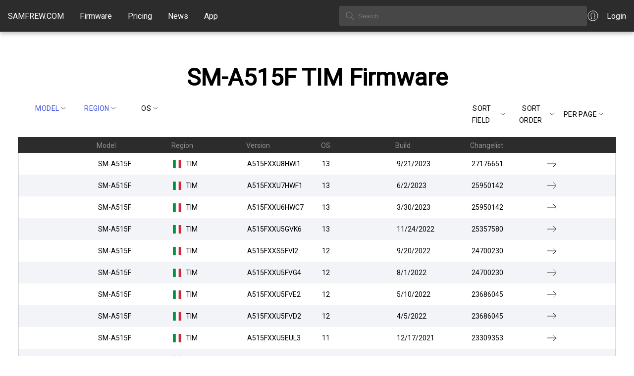

--- FILE ---
content_type: text/html; charset=utf-8
request_url: https://samfrew.com/firmware/model/SM-A515F/region/TIM/upload/Desc/0/10
body_size: 9607
content:
<!DOCTYPE html><html lang="en" class="__className_10f679"><head><meta charSet="utf-8"/><meta name="viewport" content="width=device-width, initial-scale=1"/><link rel="stylesheet" href="/_next/static/css/716e1319dcae92e7.css" data-precedence="next"/><link rel="stylesheet" href="/_next/static/css/30d74e5f93182a72.css" data-precedence="next"/><link rel="stylesheet" href="/_next/static/css/c0d8d72ee9e7a4a2.css" data-precedence="next"/><link rel="preload" as="script" fetchPriority="low" href="/_next/static/chunks/webpack-ee7f9af12efdde72.js"/><script src="/_next/static/chunks/4bd1b696-f6bedae49f0827a5.js" async="" type="4281e921123faf9402689f40-text/javascript"></script><script src="/_next/static/chunks/1255-6aa3b84be3b9649a.js" async="" type="4281e921123faf9402689f40-text/javascript"></script><script src="/_next/static/chunks/main-app-08607c612937c180.js" async="" type="4281e921123faf9402689f40-text/javascript"></script><script src="/_next/static/chunks/5934-e55831895592738c.js" async="" type="4281e921123faf9402689f40-text/javascript"></script><script src="/_next/static/chunks/4373-8a361f18085daac4.js" async="" type="4281e921123faf9402689f40-text/javascript"></script><script src="/_next/static/chunks/app/loading-982133024cc029e4.js" async="" type="4281e921123faf9402689f40-text/javascript"></script><script src="/_next/static/chunks/2619-3c9e02e22d10480a.js" async="" type="4281e921123faf9402689f40-text/javascript"></script><script src="/_next/static/chunks/app/global-error-356a9e96e4c36ffc.js" async="" type="4281e921123faf9402689f40-text/javascript"></script><script src="/_next/static/chunks/1871-a1caf3f28494890f.js" async="" type="4281e921123faf9402689f40-text/javascript"></script><script src="/_next/static/chunks/1356-8565a6996da8e06e.js" async="" type="4281e921123faf9402689f40-text/javascript"></script><script src="/_next/static/chunks/5836-38784654c50b9fdc.js" async="" type="4281e921123faf9402689f40-text/javascript"></script><script src="/_next/static/chunks/app/layout-a5a7354c1c9ef00c.js" async="" type="4281e921123faf9402689f40-text/javascript"></script><link rel="preload" href="https://www.googletagmanager.com/gtag/js?id=G-7LMW01DMNZ" as="script"/><link rel="preload" href="/ga4.js" as="script"/><meta name="next-size-adjust" content=""/><script src="/_next/static/chunks/polyfills-42372ed130431b0a.js" noModule="" type="4281e921123faf9402689f40-text/javascript"></script></head><body><div hidden=""><!--$?--><template id="B:0"></template><!--/$--></div><header class="common_header__GiAEs"><div class="common_headerContainer__rlO6z"><div class="common_startSeparator__x1IYZ"></div><div class="common_headerLogoIcon__VRcMa"><a href="/"><img alt="Home" loading="lazy" width="24" height="24" decoding="async" data-nimg="1" style="color:transparent" src="/_next/static/media/homeIcon.9c5cbab2.svg"/></a></div><div class="common_headerLogo___UojA"><a class="common_headerLinkHighlight__b0Ctg" href="/">SAMFREW.COM</a></div><nav class="common_navbar__ZLaxA false"><div class="common_menuBars__9OLBr"><span></span><span></span><span></span></div><div class="common_navLinks__g_Ui8"><a class="common_headerLinkHighlight__b0Ctg" href="/firmware">Firmware</a><a class="common_headerLinkHighlight__b0Ctg" href="/pricing">Pricing</a><a class="common_headerLinkHighlight__b0Ctg" href="/news">News</a><a class="common_headerLinkHighlight__b0Ctg" href="/application">App</a></div></nav><div class="common_searchContainer__ytq6e"><form><input class="common_searchBox__62rJ4" type="text" placeholder="Search" value=""/></form></div><a class="common_myAccount__akZ3w" href="https://samfrew.com/auth/login"><img alt="My Account" loading="lazy" width="24" height="24" decoding="async" data-nimg="1" style="color:transparent" src="/_next/static/media/myAccountIcon.e2b0af43.svg"/><span class="common_headerLinkHighlight__b0Ctg">Login</span></a><div class="common_endSeparator__sZu1c"></div></div></header><main class="common_mainContentWrapper__HFM1o"><!--$?--><template id="B:1"></template><style data-emotion="css 1vppgrm">.css-1vppgrm{position:fixed;top:0;left:0;width:100%;z-index:1301;}</style><div class="MuiBox-root css-1vppgrm"><style data-emotion="css 1bkwg0l">.css-1bkwg0l{position:relative;overflow:hidden;display:block;height:4px;z-index:0;background-color:rgb(167, 202, 237);}@media print{.css-1bkwg0l{-webkit-print-color-adjust:exact;color-adjust:exact;}}</style><span class="MuiLinearProgress-root MuiLinearProgress-colorPrimary MuiLinearProgress-indeterminate css-1bkwg0l" role="progressbar"><style data-emotion="css y6kna5 animation-ozg7p2">.css-y6kna5{width:100%;position:absolute;left:0;bottom:0;top:0;-webkit-transition:-webkit-transform 0.2s linear;transition:transform 0.2s linear;transform-origin:left;background-color:#1976d2;width:auto;-webkit-animation:animation-ozg7p2 2.1s cubic-bezier(0.65, 0.815, 0.735, 0.395) infinite;animation:animation-ozg7p2 2.1s cubic-bezier(0.65, 0.815, 0.735, 0.395) infinite;}@-webkit-keyframes animation-ozg7p2{0%{left:-35%;right:100%;}60%{left:100%;right:-90%;}100%{left:100%;right:-90%;}}@keyframes animation-ozg7p2{0%{left:-35%;right:100%;}60%{left:100%;right:-90%;}100%{left:100%;right:-90%;}}</style><span class="MuiLinearProgress-bar MuiLinearProgress-bar1 MuiLinearProgress-barColorPrimary MuiLinearProgress-bar1Indeterminate css-y6kna5"></span><style data-emotion="css mddmmv animation-19gglwu">.css-mddmmv{width:100%;position:absolute;left:0;bottom:0;top:0;-webkit-transition:-webkit-transform 0.2s linear;transition:transform 0.2s linear;transform-origin:left;--LinearProgressBar2-barColor:#1976d2;background-color:var(--LinearProgressBar2-barColor, currentColor);width:auto;-webkit-animation:animation-19gglwu 2.1s cubic-bezier(0.165, 0.84, 0.44, 1) 1.15s infinite;animation:animation-19gglwu 2.1s cubic-bezier(0.165, 0.84, 0.44, 1) 1.15s infinite;}@-webkit-keyframes animation-19gglwu{0%{left:-200%;right:100%;}60%{left:107%;right:-8%;}100%{left:107%;right:-8%;}}@keyframes animation-19gglwu{0%{left:-200%;right:100%;}60%{left:107%;right:-8%;}100%{left:107%;right:-8%;}}</style><span class="MuiLinearProgress-bar MuiLinearProgress-bar2 MuiLinearProgress-barColorPrimary MuiLinearProgress-bar2Indeterminate css-mddmmv"></span></span></div><!--/$--></main><footer><div class="common_footer___fhD_"><div class="common_footerLinkGroup__gmaJo">© 2015, 2026 <!-- -->Samfrew.com</div><div class="common_footerLinkGroup__gmaJo common_footerTest__1z11t">Disclaimer: Flashing Samsung firmware is a risky process that can potentially brick your device. By flashing firmware, you are modifying the software on your device, and if anything goes wrong, your device may become unusable.</div></div><div class="common_footerLinkPages__Ar1jU"><a style="color:#4051E1" href="/cdn-cgi/l/email-protection#96e5e3e6e6f9e4e2d6e5f7fbf0e4f3e1b8f5f9fb"><span class="__cf_email__" data-cfemail="added8ddddc2dfd9eddeccc0cbdfc8da83cec2c0">[email&#160;protected]</span></a>   <a href="/privacy-policy">Privacy Policy</a>   <a href="/tos">Terms of Service</a></div></footer><script data-cfasync="false" src="/cdn-cgi/scripts/5c5dd728/cloudflare-static/email-decode.min.js"></script><script type="4281e921123faf9402689f40-text/javascript">requestAnimationFrame(function(){$RT=performance.now()});</script><script src="/_next/static/chunks/webpack-ee7f9af12efdde72.js" id="_R_" async="" type="4281e921123faf9402689f40-text/javascript"></script><div hidden id="S:1"><template id="P:2"></template><!--$?--><template id="B:3"></template><!--/$--></div><script type="4281e921123faf9402689f40-text/javascript">(self.__next_f=self.__next_f||[]).push([0])</script><script type="4281e921123faf9402689f40-text/javascript">self.__next_f.push([1,"1:\"$Sreact.fragment\"\n3:I[9766,[],\"\"]\n4:I[8924,[],\"\"]\n6:I[4431,[],\"OutletBoundary\"]\n8:I[5278,[],\"AsyncMetadataOutlet\"]\na:I[9797,[\"5934\",\"static/chunks/5934-e55831895592738c.js\",\"4373\",\"static/chunks/4373-8a361f18085daac4.js\",\"4209\",\"static/chunks/app/loading-982133024cc029e4.js\"],\"default\"]\nb:I[4431,[],\"ViewportBoundary\"]\nd:I[4431,[],\"MetadataBoundary\"]\ne:\"$Sreact.suspense\"\n10:I[8731,[\"2619\",\"static/chunks/2619-3c9e02e22d10480a.js\",\"4219\",\"static/chunks/app/global-error-356a9e96e4c36ffc.js\"],\"default\"]\n11:I[851,[\"5934\",\"static/chunks/5934-e55831895592738c.js\",\"2619\",\"static/chunks/2619-3c9e02e22d10480a.js\",\"1871\",\"static/chunks/1871-a1caf3f28494890f.js\",\"1356\",\"static/chunks/1356-8565a6996da8e06e.js\",\"5836\",\"static/chunks/5836-38784654c50b9fdc.js\",\"7177\",\"static/chunks/app/layout-a5a7354c1c9ef00c.js\"],\"LoadingProvider\"]\n12:I[370,[\"5934\",\"static/chunks/5934-e55831895592738c.js\",\"2619\",\"static/chunks/2619-3c9e02e22d10480a.js\",\"1871\",\"static/chunks/1871-a1caf3f28494890f.js\",\"1356\",\"static/chunks/1356-8565a6996da8e06e.js\",\"5836\",\"static/chunks/5836-38784654c50b9fdc.js\",\"7177\",\"static/chunks/app/layout-a5a7354c1c9ef00c.js\"],\"default\"]\n:HL[\"/_next/static/media/c4a2ca76cbcd952a-s.p.woff2\",\"font\",{\"crossOrigin\":\"\",\"type\":\"font/woff2\"}]\n:HL[\"/_next/static/css/716e1319dcae92e7.css\",\"style\"]\n:HL[\"/_next/static/css/30d74e5f93182a72.css\",\"style\"]\n:HL[\"/_next/static/css/c0d8d72ee9e7a4a2.css\",\"style\"]\n"])</script><script type="4281e921123faf9402689f40-text/javascript">self.__next_f.push([1,"0:{\"P\":null,\"b\":\"u6yEQykvsn3nnSZymYiNy\",\"p\":\"\",\"c\":[\"\",\"firmware\",\"model\",\"SM-A515F\",\"region\",\"TIM\",\"upload\",\"Desc\",\"0\",\"10\"],\"i\":false,\"f\":[[[\"\",{\"children\":[\"firmware\",{\"children\":[[\"query\",\"model/SM-A515F/region/TIM/upload/Desc/0/10\",\"oc\"],{\"children\":[\"__PAGE__\",{}]}]}]},\"$undefined\",\"$undefined\",true],[\"\",[\"$\",\"$1\",\"c\",{\"children\":[[[\"$\",\"link\",\"0\",{\"rel\":\"stylesheet\",\"href\":\"/_next/static/css/716e1319dcae92e7.css\",\"precedence\":\"next\",\"crossOrigin\":\"$undefined\",\"nonce\":\"$undefined\"}],[\"$\",\"link\",\"1\",{\"rel\":\"stylesheet\",\"href\":\"/_next/static/css/30d74e5f93182a72.css\",\"precedence\":\"next\",\"crossOrigin\":\"$undefined\",\"nonce\":\"$undefined\"}]],\"$L2\"]}],{\"children\":[\"firmware\",[\"$\",\"$1\",\"c\",{\"children\":[null,[\"$\",\"$L3\",null,{\"parallelRouterKey\":\"children\",\"error\":\"$undefined\",\"errorStyles\":\"$undefined\",\"errorScripts\":\"$undefined\",\"template\":[\"$\",\"$L4\",null,{}],\"templateStyles\":\"$undefined\",\"templateScripts\":\"$undefined\",\"notFound\":\"$undefined\",\"forbidden\":\"$undefined\",\"unauthorized\":\"$undefined\"}]]}],{\"children\":[[\"query\",\"model/SM-A515F/region/TIM/upload/Desc/0/10\",\"oc\"],[\"$\",\"$1\",\"c\",{\"children\":[null,[\"$\",\"$L3\",null,{\"parallelRouterKey\":\"children\",\"error\":\"$undefined\",\"errorStyles\":\"$undefined\",\"errorScripts\":\"$undefined\",\"template\":[\"$\",\"$L4\",null,{}],\"templateStyles\":\"$undefined\",\"templateScripts\":\"$undefined\",\"notFound\":\"$undefined\",\"forbidden\":\"$undefined\",\"unauthorized\":\"$undefined\"}]]}],{\"children\":[\"__PAGE__\",[\"$\",\"$1\",\"c\",{\"children\":[\"$L5\",[[\"$\",\"link\",\"0\",{\"rel\":\"stylesheet\",\"href\":\"/_next/static/css/c0d8d72ee9e7a4a2.css\",\"precedence\":\"next\",\"crossOrigin\":\"$undefined\",\"nonce\":\"$undefined\"}]],[\"$\",\"$L6\",null,{\"children\":[\"$L7\",[\"$\",\"$L8\",null,{\"promise\":\"$@9\"}]]}]]}],{},null,false]},null,false]},null,false]},[[\"$\",\"$La\",\"l\",{}],[],[]],false],[\"$\",\"$1\",\"h\",{\"children\":[null,[[\"$\",\"$Lb\",null,{\"children\":\"$Lc\"}],[\"$\",\"meta\",null,{\"name\":\"next-size-adjust\",\"content\":\"\"}]],[\"$\",\"$Ld\",null,{\"children\":[\"$\",\"div\",null,{\"hidden\":true,\"children\":[\"$\",\"$e\",null,{\"fallback\":null,\"children\":\"$Lf\"}]}]}]]}],false]],\"m\":\"$undefined\",\"G\":[\"$10\",[[\"$\",\"link\",\"0\",{\"rel\":\"stylesheet\",\"href\":\"/_next/static/css/c0d8d72ee9e7a4a2.css\",\"precedence\":\"next\",\"crossOrigin\":\"$undefined\",\"nonce\":\"$undefined\"}],[\"$\",\"link\",\"1\",{\"rel\":\"stylesheet\",\"href\":\"/_next/static/css/30d74e5f93182a72.css\",\"precedence\":\"next\",\"crossOrigin\":\"$undefined\",\"nonce\":\"$undefined\"}]]],\"s\":false,\"S\":false}\n"])</script><script type="4281e921123faf9402689f40-text/javascript">self.__next_f.push([1,"2:[\"$\",\"html\",null,{\"lang\":\"en\",\"className\":\"__className_10f679\",\"children\":[\"$\",\"body\",null,{\"children\":[\"$\",\"$L11\",null,{\"children\":[[\"$\",\"$L12\",null,{\"country\":\"US\",\"children\":[\"$\",\"$L3\",null,{\"parallelRouterKey\":\"children\",\"error\":\"$undefined\",\"errorStyles\":\"$undefined\",\"errorScripts\":\"$undefined\",\"template\":[\"$\",\"$L4\",null,{}],\"templateStyles\":\"$undefined\",\"templateScripts\":\"$undefined\",\"notFound\":[[[\"$\",\"title\",null,{\"children\":\"404: This page could not be found.\"}],[\"$\",\"div\",null,{\"style\":{\"fontFamily\":\"system-ui,\\\"Segoe UI\\\",Roboto,Helvetica,Arial,sans-serif,\\\"Apple Color Emoji\\\",\\\"Segoe UI Emoji\\\"\",\"height\":\"100vh\",\"textAlign\":\"center\",\"display\":\"flex\",\"flexDirection\":\"column\",\"alignItems\":\"center\",\"justifyContent\":\"center\"},\"children\":[\"$\",\"div\",null,{\"children\":[[\"$\",\"style\",null,{\"dangerouslySetInnerHTML\":{\"__html\":\"body{color:#000;background:#fff;margin:0}.next-error-h1{border-right:1px solid rgba(0,0,0,.3)}@media (prefers-color-scheme:dark){body{color:#fff;background:#000}.next-error-h1{border-right:1px solid rgba(255,255,255,.3)}}\"}}],[\"$\",\"h1\",null,{\"className\":\"next-error-h1\",\"style\":{\"display\":\"inline-block\",\"margin\":\"0 20px 0 0\",\"padding\":\"0 23px 0 0\",\"fontSize\":24,\"fontWeight\":500,\"verticalAlign\":\"top\",\"lineHeight\":\"49px\"},\"children\":404}],[\"$\",\"div\",null,{\"style\":{\"display\":\"inline-block\"},\"children\":[\"$\",\"h2\",null,{\"style\":{\"fontSize\":14,\"fontWeight\":400,\"lineHeight\":\"49px\",\"margin\":0},\"children\":\"This page could not be found.\"}]}]]}]}]],[]],\"forbidden\":\"$undefined\",\"unauthorized\":\"$undefined\"}]}],false]}]}]}]\n"])</script><script type="4281e921123faf9402689f40-text/javascript">self.__next_f.push([1,"c:[[\"$\",\"meta\",\"0\",{\"charSet\":\"utf-8\"}],[\"$\",\"meta\",\"1\",{\"name\":\"viewport\",\"content\":\"width=device-width, initial-scale=1\"}]]\n7:null\n"])</script><script type="4281e921123faf9402689f40-text/javascript">self.__next_f.push([1,"14:I[8743,[\"5934\",\"static/chunks/5934-e55831895592738c.js\",\"1871\",\"static/chunks/1871-a1caf3f28494890f.js\",\"1356\",\"static/chunks/1356-8565a6996da8e06e.js\",\"910\",\"static/chunks/910-40d78aa3c29a0d3f.js\",\"7891\",\"static/chunks/7891-aa44e54f9c270acb.js\",\"3289\",\"static/chunks/app/firmware/%5B%5B...query%5D%5D/page-e3d97e33df68cc7c.js\"],\"TableQueryControl\"]\n15:I[1356,[\"5934\",\"static/chunks/5934-e55831895592738c.js\",\"1871\",\"static/chunks/1871-a1caf3f28494890f.js\",\"1356\",\"static/chunks/1356-8565a6996da8e06e.js\",\"910\",\"static/chunks/910-40d78aa3c29a0d3f.js\",\"7891\",\"static/chunks/7891-aa44e54f9c270acb.js\",\"3289\",\"static/chunks/app/firmware/%5B%5B...query%5D%5D/page-e3d97e33df68cc7c.js\"],\"Image\"]\n"])</script><script type="4281e921123faf9402689f40-text/javascript">self.__next_f.push([1,"5:[\"$\",\"div\",null,{\"className\":\"firmware_firmwarePage__gKogN\",\"children\":[[\"$\",\"div\",null,{\"className\":\"firmware_firmwareHeader__8wPVO\",\"children\":[\"$\",\"h1\",null,{\"children\":[\"SM-A515F\",\" \",\"TIM\",\" Firmware\"]}]}],[\"$\",\"div\",null,{\"className\":\"firmware_tableControlsContainer__jhGxG\",\"children\":[[\"$\",\"div\",null,{\"children\":\"$L13\"}],[\"$\",\"div\",null,{\"children\":[[\"$\",\"$L14\",null,{\"controlName\":\"sortKey\",\"filters\":{\"model\":\"SM-A515F\",\"region\":\"TIM\",\"os\":\"\"},\"query\":{\"sortKey\":\"upload\",\"sortOrder\":\"Desc\",\"skip\":0,\"limit\":10},\"options\":[\"upload\",\"model\",\"region\",\"os\",\"pda\",\"build\",\"changelist\"]}],[\"$\",\"$L14\",null,{\"controlName\":\"sortOrder\",\"filters\":\"$5:props:children:1:props:children:1:props:children:0:props:filters\",\"query\":\"$5:props:children:1:props:children:1:props:children:0:props:query\",\"options\":[\"Asc\",\"Desc\"]}],[\"$\",\"$L14\",null,{\"controlName\":\"limit\",\"filters\":\"$5:props:children:1:props:children:1:props:children:0:props:filters\",\"query\":\"$5:props:children:1:props:children:1:props:children:0:props:query\",\"options\":[\"10\",\"20\"]}]]}]]}],[\"$\",\"div\",null,{\"className\":\"firmwareTable_flexTable__3Sr5E\",\"children\":[[\"$\",\"div\",null,{\"className\":\"firmwareTable_flexRow__DfRLL firmwareTable_flexRowHeader__BKaHM\",\"children\":[[\"$\",\"div\",null,{\"className\":\"firmwareTable_flexCellHeader__7Amfy\",\"children\":\" \"}],[\"$\",\"div\",null,{\"className\":\"firmwareTable_flexCellHeader__7Amfy\",\"children\":\"Model\"}],[\"$\",\"div\",null,{\"className\":\"firmwareTable_flexCellHeader__7Amfy\",\"children\":\"Region\"}],[\"$\",\"div\",null,{\"className\":\"firmwareTable_flexCellHeader__7Amfy\",\"children\":\"Version\"}],[\"$\",\"div\",null,{\"className\":\"firmwareTable_flexCellHeader__7Amfy\",\"children\":\"OS\"}],[\"$\",\"div\",null,{\"className\":\"firmwareTable_flexCellHeader__7Amfy\",\"children\":\"Build\"}],[\"$\",\"div\",null,{\"className\":\"firmwareTable_flexCellHeader__7Amfy\",\"children\":\"Changelist\"}],[\"$\",\"div\",null,{\"className\":\"firmwareTable_flexCellHeader__7Amfy\",\"children\":\" \"}]]}],[[\"$\",\"a\",\"0\",{\"href\":\"/download/Galaxy__A51__/fw1l/TIM/A515FXXU8HWI1/A515FOXM8HWI1\",\"className\":\"firmwareTable_flexRow__DfRLL\",\"children\":[[\"$\",\"div\",null,{\"className\":\"firmwareTable_flexCell__KPd_2\",\"children\":\" \"}],[\"$\",\"div\",null,{\"className\":\"firmwareTable_flexCell__KPd_2\",\"children\":[[\"$\",\"span\",null,{\"className\":\"firmwareTable_flexCellLabel__b2sEY\",\"children\":\"Model: \"}],\"SM-A515F\"]}],[\"$\",\"div\",null,{\"className\":\"firmwareTable_flexCell__KPd_2\",\"children\":[[\"$\",\"span\",null,{\"className\":\"firmwareTable_flexCellLabel__b2sEY\",\"children\":\"Region: \"}],[\"$\",\"span\",null,{\"className\":\"firmwareTable_flexCellFlag__rKjzR\",\"children\":[[\"$\",\"img\",null,{\"src\":\"https://cdnjs.cloudflare.com/ajax/libs/flag-icon-css/3.4.3/flags/1x1/it.svg\",\"style\":{\"display\":\"inline-block\",\"width\":\"1em\",\"height\":\"1em\",\"verticalAlign\":\"middle\",\"fontSize\":\"1.25em\",\"lineHeight\":\"1.25em\"}}],\"   \"]}],\"TIM\"]}],[\"$\",\"div\",null,{\"className\":\"firmwareTable_flexCell__KPd_2\",\"children\":[[\"$\",\"span\",null,{\"className\":\"firmwareTable_flexCellLabel__b2sEY\",\"children\":\"Version: \"}],\"A515FXXU8HWI1\"]}],[\"$\",\"div\",null,{\"className\":\"firmwareTable_flexCell__KPd_2\",\"children\":[[\"$\",\"span\",null,{\"className\":\"firmwareTable_flexCellLabel__b2sEY\",\"children\":\"OS: \"}],\"13\"]}],[\"$\",\"div\",null,{\"className\":\"firmwareTable_flexCell__KPd_2\",\"children\":[[\"$\",\"span\",null,{\"className\":\"firmwareTable_flexCellLabel__b2sEY\",\"children\":\"Build: \"}],\"9/21/2023\"]}],[\"$\",\"div\",null,{\"className\":\"firmwareTable_flexCell__KPd_2\",\"children\":[[\"$\",\"span\",null,{\"className\":\"firmwareTable_flexCellLabel__b2sEY\",\"children\":\"Changelist: \"}],\"27176651\"]}],[\"$\",\"div\",null,{\"className\":\"firmwareTable_flexCell__KPd_2\",\"children\":[[\"$\",\"span\",null,{\"className\":\"firmwareTable_flexCellLabel__b2sEY\",\"children\":\"Download Link: \"}],[\"$\",\"$L15\",null,{\"alt\":\"Download\",\"src\":{\"src\":\"/_next/static/media/rightArrowIcon.b60583e9.svg\",\"height\":24,\"width\":24,\"blurWidth\":0,\"blurHeight\":0}}]]}]]}],[\"$\",\"a\",\"1\",{\"href\":\"/download/Galaxy__A51__/f9xg/TIM/A515FXXU7HWF1/A515FOXM7HWF1\",\"className\":\"firmwareTable_flexRow__DfRLL\",\"children\":[[\"$\",\"div\",null,{\"className\":\"firmwareTable_flexCell__KPd_2\",\"children\":\" \"}],[\"$\",\"div\",null,{\"className\":\"firmwareTable_flexCell__KPd_2\",\"children\":[[\"$\",\"span\",null,{\"className\":\"firmwareTable_flexCellLabel__b2sEY\",\"children\":\"Model: \"}],\"SM-A515F\"]}],[\"$\",\"div\",null,{\"className\":\"firmwareTable_flexCell__KPd_2\",\"children\":[[\"$\",\"span\",null,{\"className\":\"firmwareTable_flexCellLabel__b2sEY\",\"children\":\"Region: \"}],[\"$\",\"span\",null,{\"className\":\"firmwareTable_flexCellFlag__rKjzR\",\"children\":[[\"$\",\"img\",null,{\"src\":\"https://cdnjs.cloudflare.com/ajax/libs/flag-icon-css/3.4.3/flags/1x1/it.svg\",\"style\":{\"display\":\"inline-block\",\"width\":\"1em\",\"height\":\"1em\",\"verticalAlign\":\"middle\",\"fontSize\":\"1.25em\",\"lineHeight\":\"1.25em\"}}],\"   \"]}],\"TIM\"]}],\"$L16\",\"$L17\",\"$L18\",\"$L19\",\"$L1a\"]}],\"$L1b\",\"$L1c\",\"$L1d\",\"$L1e\",\"$L1f\",\"$L20\",\"$L21\",\"$L22\"]]}],\"$L23\"]}]\n"])</script><script type="4281e921123faf9402689f40-text/javascript">self.__next_f.push([1,"24:I[4587,[\"5934\",\"static/chunks/5934-e55831895592738c.js\",\"1871\",\"static/chunks/1871-a1caf3f28494890f.js\",\"1356\",\"static/chunks/1356-8565a6996da8e06e.js\",\"910\",\"static/chunks/910-40d78aa3c29a0d3f.js\",\"7891\",\"static/chunks/7891-aa44e54f9c270acb.js\",\"3289\",\"static/chunks/app/firmware/%5B%5B...query%5D%5D/page-e3d97e33df68cc7c.js\"],\"PaginationControls\"]\n16:[\"$\",\"div\",null,{\"className\":\"firmwareTable_flexCell__KPd_2\",\"children\":[[\"$\",\"span\",null,{\"className\":\"firmwareTable_flexCellLabel__b2sEY\",\"children\":\"Version: \"}],\"A515FXXU7HWF1\"]}]\n17:[\"$\",\"div\",null,{\"className\":\"firmwareTable_flexCell__KPd_2\",\"children\":[[\"$\",\"span\",null,{\"className\":\"firmwareTable_flexCellLabel__b2sEY\",\"children\":\"OS: \"}],\"13\"]}]\n18:[\"$\",\"div\",null,{\"className\":\"firmwareTable_flexCell__KPd_2\",\"children\":[[\"$\",\"span\",null,{\"className\":\"firmwareTable_flexCellLabel__b2sEY\",\"children\":\"Build: \"}],\"6/2/2023\"]}]\n19:[\"$\",\"div\",null,{\"className\":\"firmwareTable_flexCell__KPd_2\",\"children\":[[\"$\",\"span\",null,{\"className\":\"firmwareTable_flexCellLabel__b2sEY\",\"children\":\"Changelist: \"}],\"25950142\"]}]\n1a:[\"$\",\"div\",null,{\"className\":\"firmwareTable_flexCell__KPd_2\",\"children\":[[\"$\",\"span\",null,{\"className\":\"firmwareTable_flexCellLabel__b2sEY\",\"children\":\"Download Link: \"}],[\"$\",\"$L15\",null,{\"alt\":\"Download\",\"src\":\"$5:props:children:2:props:children:1:0:props:children:7:props:children:1:props:src\"}]]}]\n"])</script><script type="4281e921123faf9402689f40-text/javascript">self.__next_f.push([1,"1b:[\"$\",\"a\",\"2\",{\"href\":\"/download/Galaxy__A51__/3uwf/TIM/A515FXXU6HWC7/A515FOXM6HWC6\",\"className\":\"firmwareTable_flexRow__DfRLL\",\"children\":[[\"$\",\"div\",null,{\"className\":\"firmwareTable_flexCell__KPd_2\",\"children\":\" \"}],[\"$\",\"div\",null,{\"className\":\"firmwareTable_flexCell__KPd_2\",\"children\":[[\"$\",\"span\",null,{\"className\":\"firmwareTable_flexCellLabel__b2sEY\",\"children\":\"Model: \"}],\"SM-A515F\"]}],[\"$\",\"div\",null,{\"className\":\"firmwareTable_flexCell__KPd_2\",\"children\":[[\"$\",\"span\",null,{\"className\":\"firmwareTable_flexCellLabel__b2sEY\",\"children\":\"Region: \"}],[\"$\",\"span\",null,{\"className\":\"firmwareTable_flexCellFlag__rKjzR\",\"children\":[[\"$\",\"img\",null,{\"src\":\"https://cdnjs.cloudflare.com/ajax/libs/flag-icon-css/3.4.3/flags/1x1/it.svg\",\"style\":{\"display\":\"inline-block\",\"width\":\"1em\",\"height\":\"1em\",\"verticalAlign\":\"middle\",\"fontSize\":\"1.25em\",\"lineHeight\":\"1.25em\"}}],\"   \"]}],\"TIM\"]}],[\"$\",\"div\",null,{\"className\":\"firmwareTable_flexCell__KPd_2\",\"children\":[[\"$\",\"span\",null,{\"className\":\"firmwareTable_flexCellLabel__b2sEY\",\"children\":\"Version: \"}],\"A515FXXU6HWC7\"]}],[\"$\",\"div\",null,{\"className\":\"firmwareTable_flexCell__KPd_2\",\"children\":[[\"$\",\"span\",null,{\"className\":\"firmwareTable_flexCellLabel__b2sEY\",\"children\":\"OS: \"}],\"13\"]}],[\"$\",\"div\",null,{\"className\":\"firmwareTable_flexCell__KPd_2\",\"children\":[[\"$\",\"span\",null,{\"className\":\"firmwareTable_flexCellLabel__b2sEY\",\"children\":\"Build: \"}],\"3/30/2023\"]}],[\"$\",\"div\",null,{\"className\":\"firmwareTable_flexCell__KPd_2\",\"children\":[[\"$\",\"span\",null,{\"className\":\"firmwareTable_flexCellLabel__b2sEY\",\"children\":\"Changelist: \"}],\"25950142\"]}],[\"$\",\"div\",null,{\"className\":\"firmwareTable_flexCell__KPd_2\",\"children\":[[\"$\",\"span\",null,{\"className\":\"firmwareTable_flexCellLabel__b2sEY\",\"children\":\"Download Link: \"}],[\"$\",\"$L15\",null,{\"alt\":\"Download\",\"src\":\"$5:props:children:2:props:children:1:0:props:children:7:props:children:1:props:src\"}]]}]]}]\n"])</script><script type="4281e921123faf9402689f40-text/javascript">self.__next_f.push([1,"1c:[\"$\",\"a\",\"3\",{\"href\":\"/download/Galaxy__A51__/9dzn/TIM/A515FXXU5GVK6/A515FOXM5GVK6\",\"className\":\"firmwareTable_flexRow__DfRLL\",\"children\":[[\"$\",\"div\",null,{\"className\":\"firmwareTable_flexCell__KPd_2\",\"children\":\" \"}],[\"$\",\"div\",null,{\"className\":\"firmwareTable_flexCell__KPd_2\",\"children\":[[\"$\",\"span\",null,{\"className\":\"firmwareTable_flexCellLabel__b2sEY\",\"children\":\"Model: \"}],\"SM-A515F\"]}],[\"$\",\"div\",null,{\"className\":\"firmwareTable_flexCell__KPd_2\",\"children\":[[\"$\",\"span\",null,{\"className\":\"firmwareTable_flexCellLabel__b2sEY\",\"children\":\"Region: \"}],[\"$\",\"span\",null,{\"className\":\"firmwareTable_flexCellFlag__rKjzR\",\"children\":[[\"$\",\"img\",null,{\"src\":\"https://cdnjs.cloudflare.com/ajax/libs/flag-icon-css/3.4.3/flags/1x1/it.svg\",\"style\":{\"display\":\"inline-block\",\"width\":\"1em\",\"height\":\"1em\",\"verticalAlign\":\"middle\",\"fontSize\":\"1.25em\",\"lineHeight\":\"1.25em\"}}],\"   \"]}],\"TIM\"]}],[\"$\",\"div\",null,{\"className\":\"firmwareTable_flexCell__KPd_2\",\"children\":[[\"$\",\"span\",null,{\"className\":\"firmwareTable_flexCellLabel__b2sEY\",\"children\":\"Version: \"}],\"A515FXXU5GVK6\"]}],[\"$\",\"div\",null,{\"className\":\"firmwareTable_flexCell__KPd_2\",\"children\":[[\"$\",\"span\",null,{\"className\":\"firmwareTable_flexCellLabel__b2sEY\",\"children\":\"OS: \"}],\"13\"]}],[\"$\",\"div\",null,{\"className\":\"firmwareTable_flexCell__KPd_2\",\"children\":[[\"$\",\"span\",null,{\"className\":\"firmwareTable_flexCellLabel__b2sEY\",\"children\":\"Build: \"}],\"11/24/2022\"]}],[\"$\",\"div\",null,{\"className\":\"firmwareTable_flexCell__KPd_2\",\"children\":[[\"$\",\"span\",null,{\"className\":\"firmwareTable_flexCellLabel__b2sEY\",\"children\":\"Changelist: \"}],\"25357580\"]}],[\"$\",\"div\",null,{\"className\":\"firmwareTable_flexCell__KPd_2\",\"children\":[[\"$\",\"span\",null,{\"className\":\"firmwareTable_flexCellLabel__b2sEY\",\"children\":\"Download Link: \"}],[\"$\",\"$L15\",null,{\"alt\":\"Download\",\"src\":\"$5:props:children:2:props:children:1:0:props:children:7:props:children:1:props:src\"}]]}]]}]\n"])</script><script type="4281e921123faf9402689f40-text/javascript">self.__next_f.push([1,"1d:[\"$\",\"a\",\"4\",{\"href\":\"/download/Galaxy__A51__/3xbz/TIM/A515FXXS5FVI2/A515FOXM5FVH1\",\"className\":\"firmwareTable_flexRow__DfRLL\",\"children\":[[\"$\",\"div\",null,{\"className\":\"firmwareTable_flexCell__KPd_2\",\"children\":\" \"}],[\"$\",\"div\",null,{\"className\":\"firmwareTable_flexCell__KPd_2\",\"children\":[[\"$\",\"span\",null,{\"className\":\"firmwareTable_flexCellLabel__b2sEY\",\"children\":\"Model: \"}],\"SM-A515F\"]}],[\"$\",\"div\",null,{\"className\":\"firmwareTable_flexCell__KPd_2\",\"children\":[[\"$\",\"span\",null,{\"className\":\"firmwareTable_flexCellLabel__b2sEY\",\"children\":\"Region: \"}],[\"$\",\"span\",null,{\"className\":\"firmwareTable_flexCellFlag__rKjzR\",\"children\":[[\"$\",\"img\",null,{\"src\":\"https://cdnjs.cloudflare.com/ajax/libs/flag-icon-css/3.4.3/flags/1x1/it.svg\",\"style\":{\"display\":\"inline-block\",\"width\":\"1em\",\"height\":\"1em\",\"verticalAlign\":\"middle\",\"fontSize\":\"1.25em\",\"lineHeight\":\"1.25em\"}}],\"   \"]}],\"TIM\"]}],[\"$\",\"div\",null,{\"className\":\"firmwareTable_flexCell__KPd_2\",\"children\":[[\"$\",\"span\",null,{\"className\":\"firmwareTable_flexCellLabel__b2sEY\",\"children\":\"Version: \"}],\"A515FXXS5FVI2\"]}],[\"$\",\"div\",null,{\"className\":\"firmwareTable_flexCell__KPd_2\",\"children\":[[\"$\",\"span\",null,{\"className\":\"firmwareTable_flexCellLabel__b2sEY\",\"children\":\"OS: \"}],\"12\"]}],[\"$\",\"div\",null,{\"className\":\"firmwareTable_flexCell__KPd_2\",\"children\":[[\"$\",\"span\",null,{\"className\":\"firmwareTable_flexCellLabel__b2sEY\",\"children\":\"Build: \"}],\"9/20/2022\"]}],[\"$\",\"div\",null,{\"className\":\"firmwareTable_flexCell__KPd_2\",\"children\":[[\"$\",\"span\",null,{\"className\":\"firmwareTable_flexCellLabel__b2sEY\",\"children\":\"Changelist: \"}],\"24700230\"]}],[\"$\",\"div\",null,{\"className\":\"firmwareTable_flexCell__KPd_2\",\"children\":[[\"$\",\"span\",null,{\"className\":\"firmwareTable_flexCellLabel__b2sEY\",\"children\":\"Download Link: \"}],[\"$\",\"$L15\",null,{\"alt\":\"Download\",\"src\":\"$5:props:children:2:props:children:1:0:props:children:7:props:children:1:props:src\"}]]}]]}]\n"])</script><script type="4281e921123faf9402689f40-text/javascript">self.__next_f.push([1,"1e:[\"$\",\"a\",\"5\",{\"href\":\"/download/Galaxy__A51__/152r/TIM/A515FXXU5FVG4/A515FOXM5FVH1\",\"className\":\"firmwareTable_flexRow__DfRLL\",\"children\":[[\"$\",\"div\",null,{\"className\":\"firmwareTable_flexCell__KPd_2\",\"children\":\" \"}],[\"$\",\"div\",null,{\"className\":\"firmwareTable_flexCell__KPd_2\",\"children\":[[\"$\",\"span\",null,{\"className\":\"firmwareTable_flexCellLabel__b2sEY\",\"children\":\"Model: \"}],\"SM-A515F\"]}],[\"$\",\"div\",null,{\"className\":\"firmwareTable_flexCell__KPd_2\",\"children\":[[\"$\",\"span\",null,{\"className\":\"firmwareTable_flexCellLabel__b2sEY\",\"children\":\"Region: \"}],[\"$\",\"span\",null,{\"className\":\"firmwareTable_flexCellFlag__rKjzR\",\"children\":[[\"$\",\"img\",null,{\"src\":\"https://cdnjs.cloudflare.com/ajax/libs/flag-icon-css/3.4.3/flags/1x1/it.svg\",\"style\":{\"display\":\"inline-block\",\"width\":\"1em\",\"height\":\"1em\",\"verticalAlign\":\"middle\",\"fontSize\":\"1.25em\",\"lineHeight\":\"1.25em\"}}],\"   \"]}],\"TIM\"]}],[\"$\",\"div\",null,{\"className\":\"firmwareTable_flexCell__KPd_2\",\"children\":[[\"$\",\"span\",null,{\"className\":\"firmwareTable_flexCellLabel__b2sEY\",\"children\":\"Version: \"}],\"A515FXXU5FVG4\"]}],[\"$\",\"div\",null,{\"className\":\"firmwareTable_flexCell__KPd_2\",\"children\":[[\"$\",\"span\",null,{\"className\":\"firmwareTable_flexCellLabel__b2sEY\",\"children\":\"OS: \"}],\"12\"]}],[\"$\",\"div\",null,{\"className\":\"firmwareTable_flexCell__KPd_2\",\"children\":[[\"$\",\"span\",null,{\"className\":\"firmwareTable_flexCellLabel__b2sEY\",\"children\":\"Build: \"}],\"8/1/2022\"]}],[\"$\",\"div\",null,{\"className\":\"firmwareTable_flexCell__KPd_2\",\"children\":[[\"$\",\"span\",null,{\"className\":\"firmwareTable_flexCellLabel__b2sEY\",\"children\":\"Changelist: \"}],\"24700230\"]}],[\"$\",\"div\",null,{\"className\":\"firmwareTable_flexCell__KPd_2\",\"children\":[[\"$\",\"span\",null,{\"className\":\"firmwareTable_flexCellLabel__b2sEY\",\"children\":\"Download Link: \"}],[\"$\",\"$L15\",null,{\"alt\":\"Download\",\"src\":\"$5:props:children:2:props:children:1:0:props:children:7:props:children:1:props:src\"}]]}]]}]\n"])</script><script type="4281e921123faf9402689f40-text/javascript">self.__next_f.push([1,"1f:[\"$\",\"a\",\"6\",{\"href\":\"/download/Galaxy__A51__/z1np/TIM/A515FXXU5FVE2/A515FOXM5FVE1\",\"className\":\"firmwareTable_flexRow__DfRLL\",\"children\":[[\"$\",\"div\",null,{\"className\":\"firmwareTable_flexCell__KPd_2\",\"children\":\" \"}],[\"$\",\"div\",null,{\"className\":\"firmwareTable_flexCell__KPd_2\",\"children\":[[\"$\",\"span\",null,{\"className\":\"firmwareTable_flexCellLabel__b2sEY\",\"children\":\"Model: \"}],\"SM-A515F\"]}],[\"$\",\"div\",null,{\"className\":\"firmwareTable_flexCell__KPd_2\",\"children\":[[\"$\",\"span\",null,{\"className\":\"firmwareTable_flexCellLabel__b2sEY\",\"children\":\"Region: \"}],[\"$\",\"span\",null,{\"className\":\"firmwareTable_flexCellFlag__rKjzR\",\"children\":[[\"$\",\"img\",null,{\"src\":\"https://cdnjs.cloudflare.com/ajax/libs/flag-icon-css/3.4.3/flags/1x1/it.svg\",\"style\":{\"display\":\"inline-block\",\"width\":\"1em\",\"height\":\"1em\",\"verticalAlign\":\"middle\",\"fontSize\":\"1.25em\",\"lineHeight\":\"1.25em\"}}],\"   \"]}],\"TIM\"]}],[\"$\",\"div\",null,{\"className\":\"firmwareTable_flexCell__KPd_2\",\"children\":[[\"$\",\"span\",null,{\"className\":\"firmwareTable_flexCellLabel__b2sEY\",\"children\":\"Version: \"}],\"A515FXXU5FVE2\"]}],[\"$\",\"div\",null,{\"className\":\"firmwareTable_flexCell__KPd_2\",\"children\":[[\"$\",\"span\",null,{\"className\":\"firmwareTable_flexCellLabel__b2sEY\",\"children\":\"OS: \"}],\"12\"]}],[\"$\",\"div\",null,{\"className\":\"firmwareTable_flexCell__KPd_2\",\"children\":[[\"$\",\"span\",null,{\"className\":\"firmwareTable_flexCellLabel__b2sEY\",\"children\":\"Build: \"}],\"5/10/2022\"]}],[\"$\",\"div\",null,{\"className\":\"firmwareTable_flexCell__KPd_2\",\"children\":[[\"$\",\"span\",null,{\"className\":\"firmwareTable_flexCellLabel__b2sEY\",\"children\":\"Changelist: \"}],\"23686045\"]}],[\"$\",\"div\",null,{\"className\":\"firmwareTable_flexCell__KPd_2\",\"children\":[[\"$\",\"span\",null,{\"className\":\"firmwareTable_flexCellLabel__b2sEY\",\"children\":\"Download Link: \"}],[\"$\",\"$L15\",null,{\"alt\":\"Download\",\"src\":\"$5:props:children:2:props:children:1:0:props:children:7:props:children:1:props:src\"}]]}]]}]\n"])</script><script type="4281e921123faf9402689f40-text/javascript">self.__next_f.push([1,"20:[\"$\",\"a\",\"7\",{\"href\":\"/download/Galaxy__A51__/ukxa/TIM/A515FXXU5FVD2/A515FOXM5FVD2\",\"className\":\"firmwareTable_flexRow__DfRLL\",\"children\":[[\"$\",\"div\",null,{\"className\":\"firmwareTable_flexCell__KPd_2\",\"children\":\" \"}],[\"$\",\"div\",null,{\"className\":\"firmwareTable_flexCell__KPd_2\",\"children\":[[\"$\",\"span\",null,{\"className\":\"firmwareTable_flexCellLabel__b2sEY\",\"children\":\"Model: \"}],\"SM-A515F\"]}],[\"$\",\"div\",null,{\"className\":\"firmwareTable_flexCell__KPd_2\",\"children\":[[\"$\",\"span\",null,{\"className\":\"firmwareTable_flexCellLabel__b2sEY\",\"children\":\"Region: \"}],[\"$\",\"span\",null,{\"className\":\"firmwareTable_flexCellFlag__rKjzR\",\"children\":[[\"$\",\"img\",null,{\"src\":\"https://cdnjs.cloudflare.com/ajax/libs/flag-icon-css/3.4.3/flags/1x1/it.svg\",\"style\":{\"display\":\"inline-block\",\"width\":\"1em\",\"height\":\"1em\",\"verticalAlign\":\"middle\",\"fontSize\":\"1.25em\",\"lineHeight\":\"1.25em\"}}],\"   \"]}],\"TIM\"]}],[\"$\",\"div\",null,{\"className\":\"firmwareTable_flexCell__KPd_2\",\"children\":[[\"$\",\"span\",null,{\"className\":\"firmwareTable_flexCellLabel__b2sEY\",\"children\":\"Version: \"}],\"A515FXXU5FVD2\"]}],[\"$\",\"div\",null,{\"className\":\"firmwareTable_flexCell__KPd_2\",\"children\":[[\"$\",\"span\",null,{\"className\":\"firmwareTable_flexCellLabel__b2sEY\",\"children\":\"OS: \"}],\"12\"]}],[\"$\",\"div\",null,{\"className\":\"firmwareTable_flexCell__KPd_2\",\"children\":[[\"$\",\"span\",null,{\"className\":\"firmwareTable_flexCellLabel__b2sEY\",\"children\":\"Build: \"}],\"4/5/2022\"]}],[\"$\",\"div\",null,{\"className\":\"firmwareTable_flexCell__KPd_2\",\"children\":[[\"$\",\"span\",null,{\"className\":\"firmwareTable_flexCellLabel__b2sEY\",\"children\":\"Changelist: \"}],\"23686045\"]}],[\"$\",\"div\",null,{\"className\":\"firmwareTable_flexCell__KPd_2\",\"children\":[[\"$\",\"span\",null,{\"className\":\"firmwareTable_flexCellLabel__b2sEY\",\"children\":\"Download Link: \"}],[\"$\",\"$L15\",null,{\"alt\":\"Download\",\"src\":\"$5:props:children:2:props:children:1:0:props:children:7:props:children:1:props:src\"}]]}]]}]\n"])</script><script type="4281e921123faf9402689f40-text/javascript">self.__next_f.push([1,"21:[\"$\",\"a\",\"8\",{\"href\":\"/download/Galaxy__A51__/rkve/TIM/A515FXXU5EUL3/A515FOXM5EUL3\",\"className\":\"firmwareTable_flexRow__DfRLL\",\"children\":[[\"$\",\"div\",null,{\"className\":\"firmwareTable_flexCell__KPd_2\",\"children\":\" \"}],[\"$\",\"div\",null,{\"className\":\"firmwareTable_flexCell__KPd_2\",\"children\":[[\"$\",\"span\",null,{\"className\":\"firmwareTable_flexCellLabel__b2sEY\",\"children\":\"Model: \"}],\"SM-A515F\"]}],[\"$\",\"div\",null,{\"className\":\"firmwareTable_flexCell__KPd_2\",\"children\":[[\"$\",\"span\",null,{\"className\":\"firmwareTable_flexCellLabel__b2sEY\",\"children\":\"Region: \"}],[\"$\",\"span\",null,{\"className\":\"firmwareTable_flexCellFlag__rKjzR\",\"children\":[[\"$\",\"img\",null,{\"src\":\"https://cdnjs.cloudflare.com/ajax/libs/flag-icon-css/3.4.3/flags/1x1/it.svg\",\"style\":{\"display\":\"inline-block\",\"width\":\"1em\",\"height\":\"1em\",\"verticalAlign\":\"middle\",\"fontSize\":\"1.25em\",\"lineHeight\":\"1.25em\"}}],\"   \"]}],\"TIM\"]}],[\"$\",\"div\",null,{\"className\":\"firmwareTable_flexCell__KPd_2\",\"children\":[[\"$\",\"span\",null,{\"className\":\"firmwareTable_flexCellLabel__b2sEY\",\"children\":\"Version: \"}],\"A515FXXU5EUL3\"]}],[\"$\",\"div\",null,{\"className\":\"firmwareTable_flexCell__KPd_2\",\"children\":[[\"$\",\"span\",null,{\"className\":\"firmwareTable_flexCellLabel__b2sEY\",\"children\":\"OS: \"}],\"11\"]}],[\"$\",\"div\",null,{\"className\":\"firmwareTable_flexCell__KPd_2\",\"children\":[[\"$\",\"span\",null,{\"className\":\"firmwareTable_flexCellLabel__b2sEY\",\"children\":\"Build: \"}],\"12/17/2021\"]}],[\"$\",\"div\",null,{\"className\":\"firmwareTable_flexCell__KPd_2\",\"children\":[[\"$\",\"span\",null,{\"className\":\"firmwareTable_flexCellLabel__b2sEY\",\"children\":\"Changelist: \"}],\"23309353\"]}],[\"$\",\"div\",null,{\"className\":\"firmwareTable_flexCell__KPd_2\",\"children\":[[\"$\",\"span\",null,{\"className\":\"firmwareTable_flexCellLabel__b2sEY\",\"children\":\"Download Link: \"}],[\"$\",\"$L15\",null,{\"alt\":\"Download\",\"src\":\"$5:props:children:2:props:children:1:0:props:children:7:props:children:1:props:src\"}]]}]]}]\n"])</script><script type="4281e921123faf9402689f40-text/javascript">self.__next_f.push([1,"22:[\"$\",\"a\",\"9\",{\"href\":\"/download/Galaxy__A51__/2xik/TIM/A515FXXU5EUJ4/A515FOXM5EUJ4\",\"className\":\"firmwareTable_flexRow__DfRLL\",\"children\":[[\"$\",\"div\",null,{\"className\":\"firmwareTable_flexCell__KPd_2\",\"children\":\" \"}],[\"$\",\"div\",null,{\"className\":\"firmwareTable_flexCell__KPd_2\",\"children\":[[\"$\",\"span\",null,{\"className\":\"firmwareTable_flexCellLabel__b2sEY\",\"children\":\"Model: \"}],\"SM-A515F\"]}],[\"$\",\"div\",null,{\"className\":\"firmwareTable_flexCell__KPd_2\",\"children\":[[\"$\",\"span\",null,{\"className\":\"firmwareTable_flexCellLabel__b2sEY\",\"children\":\"Region: \"}],[\"$\",\"span\",null,{\"className\":\"firmwareTable_flexCellFlag__rKjzR\",\"children\":[[\"$\",\"img\",null,{\"src\":\"https://cdnjs.cloudflare.com/ajax/libs/flag-icon-css/3.4.3/flags/1x1/it.svg\",\"style\":{\"display\":\"inline-block\",\"width\":\"1em\",\"height\":\"1em\",\"verticalAlign\":\"middle\",\"fontSize\":\"1.25em\",\"lineHeight\":\"1.25em\"}}],\"   \"]}],\"TIM\"]}],[\"$\",\"div\",null,{\"className\":\"firmwareTable_flexCell__KPd_2\",\"children\":[[\"$\",\"span\",null,{\"className\":\"firmwareTable_flexCellLabel__b2sEY\",\"children\":\"Version: \"}],\"A515FXXU5EUJ4\"]}],[\"$\",\"div\",null,{\"className\":\"firmwareTable_flexCell__KPd_2\",\"children\":[[\"$\",\"span\",null,{\"className\":\"firmwareTable_flexCellLabel__b2sEY\",\"children\":\"OS: \"}],\"11\"]}],[\"$\",\"div\",null,{\"className\":\"firmwareTable_flexCell__KPd_2\",\"children\":[[\"$\",\"span\",null,{\"className\":\"firmwareTable_flexCellLabel__b2sEY\",\"children\":\"Build: \"}],\"10/22/2021\"]}],[\"$\",\"div\",null,{\"className\":\"firmwareTable_flexCell__KPd_2\",\"children\":[[\"$\",\"span\",null,{\"className\":\"firmwareTable_flexCellLabel__b2sEY\",\"children\":\"Changelist: \"}],\"22755563\"]}],[\"$\",\"div\",null,{\"className\":\"firmwareTable_flexCell__KPd_2\",\"children\":[[\"$\",\"span\",null,{\"className\":\"firmwareTable_flexCellLabel__b2sEY\",\"children\":\"Download Link: \"}],[\"$\",\"$L15\",null,{\"alt\":\"Download\",\"src\":\"$5:props:children:2:props:children:1:0:props:children:7:props:children:1:props:src\"}]]}]]}]\n"])</script><script type="4281e921123faf9402689f40-text/javascript">self.__next_f.push([1,"23:[\"$\",\"div\",null,{\"className\":\"firmware_paginationControlsContainer__TNt8K\",\"children\":[\"$\",\"$L24\",null,{\"totalResults\":23,\"skip\":0,\"limit\":10,\"query\":\"$5:props:children:1:props:children:1:props:children:0:props:query\",\"filters\":\"$5:props:children:1:props:children:1:props:children:0:props:filters\"}]}]\n"])</script><script src="/_next/static/chunks/910-40d78aa3c29a0d3f.js" async="" type="4281e921123faf9402689f40-text/javascript"></script><script src="/_next/static/chunks/7891-aa44e54f9c270acb.js" async="" type="4281e921123faf9402689f40-text/javascript"></script><script src="/_next/static/chunks/app/firmware/%5B%5B...query%5D%5D/page-e3d97e33df68cc7c.js" async="" type="4281e921123faf9402689f40-text/javascript"></script><link rel="preload" as="image" href="https://cdnjs.cloudflare.com/ajax/libs/flag-icon-css/3.4.3/flags/1x1/it.svg"/><div hidden id="S:2"><div class="firmware_firmwarePage__gKogN"><div class="firmware_firmwareHeader__8wPVO"><h1>SM-A515F<!-- --> <!-- -->TIM<!-- --> Firmware</h1></div><div class="firmware_tableControlsContainer__jhGxG"><div><template id="P:4"></template></div><div><style data-emotion="css tcg07s">.css-tcg07s{font-family:"Roboto","Helvetica","Arial",sans-serif;font-weight:500;font-size:0.875rem;line-height:1.75;letter-spacing:0.02857em;text-transform:uppercase;min-width:64px;padding:6px 16px;border:0;border-radius:4px;-webkit-transition:background-color 250ms cubic-bezier(0.4, 0, 0.2, 1) 0ms,box-shadow 250ms cubic-bezier(0.4, 0, 0.2, 1) 0ms,border-color 250ms cubic-bezier(0.4, 0, 0.2, 1) 0ms,color 250ms cubic-bezier(0.4, 0, 0.2, 1) 0ms;transition:background-color 250ms cubic-bezier(0.4, 0, 0.2, 1) 0ms,box-shadow 250ms cubic-bezier(0.4, 0, 0.2, 1) 0ms,border-color 250ms cubic-bezier(0.4, 0, 0.2, 1) 0ms,color 250ms cubic-bezier(0.4, 0, 0.2, 1) 0ms;padding:6px 8px;color:var(--variant-textColor);background-color:var(--variant-textBg);--variant-textColor:#1976d2;--variant-outlinedColor:#1976d2;--variant-outlinedBorder:rgba(25, 118, 210, 0.5);--variant-containedColor:#fff;--variant-containedBg:#1976d2;-webkit-transition:background-color 250ms cubic-bezier(0.4, 0, 0.2, 1) 0ms,box-shadow 250ms cubic-bezier(0.4, 0, 0.2, 1) 0ms,border-color 250ms cubic-bezier(0.4, 0, 0.2, 1) 0ms;transition:background-color 250ms cubic-bezier(0.4, 0, 0.2, 1) 0ms,box-shadow 250ms cubic-bezier(0.4, 0, 0.2, 1) 0ms,border-color 250ms cubic-bezier(0.4, 0, 0.2, 1) 0ms;width:100px;color:black;}.css-tcg07s:hover{-webkit-text-decoration:none;text-decoration:none;}.css-tcg07s.Mui-disabled{color:rgba(0, 0, 0, 0.26);}@media (hover: hover){.css-tcg07s:hover{--variant-containedBg:#1565c0;--variant-textBg:rgba(25, 118, 210, 0.04);--variant-outlinedBorder:#1976d2;--variant-outlinedBg:rgba(25, 118, 210, 0.04);}}.css-tcg07s.MuiButton-loading{color:transparent;}</style><style data-emotion="css sjms9">.css-sjms9{display:-webkit-inline-box;display:-webkit-inline-flex;display:-ms-inline-flexbox;display:inline-flex;-webkit-align-items:center;-webkit-box-align:center;-ms-flex-align:center;align-items:center;-webkit-box-pack:center;-ms-flex-pack:center;-webkit-justify-content:center;justify-content:center;position:relative;box-sizing:border-box;-webkit-tap-highlight-color:transparent;background-color:transparent;outline:0;border:0;margin:0;border-radius:0;padding:0;cursor:pointer;-webkit-user-select:none;-moz-user-select:none;-ms-user-select:none;user-select:none;vertical-align:middle;-moz-appearance:none;-webkit-appearance:none;-webkit-text-decoration:none;text-decoration:none;color:inherit;font-family:"Roboto","Helvetica","Arial",sans-serif;font-weight:500;font-size:0.875rem;line-height:1.75;letter-spacing:0.02857em;text-transform:uppercase;min-width:64px;padding:6px 16px;border:0;border-radius:4px;-webkit-transition:background-color 250ms cubic-bezier(0.4, 0, 0.2, 1) 0ms,box-shadow 250ms cubic-bezier(0.4, 0, 0.2, 1) 0ms,border-color 250ms cubic-bezier(0.4, 0, 0.2, 1) 0ms,color 250ms cubic-bezier(0.4, 0, 0.2, 1) 0ms;transition:background-color 250ms cubic-bezier(0.4, 0, 0.2, 1) 0ms,box-shadow 250ms cubic-bezier(0.4, 0, 0.2, 1) 0ms,border-color 250ms cubic-bezier(0.4, 0, 0.2, 1) 0ms,color 250ms cubic-bezier(0.4, 0, 0.2, 1) 0ms;padding:6px 8px;color:var(--variant-textColor);background-color:var(--variant-textBg);--variant-textColor:#1976d2;--variant-outlinedColor:#1976d2;--variant-outlinedBorder:rgba(25, 118, 210, 0.5);--variant-containedColor:#fff;--variant-containedBg:#1976d2;-webkit-transition:background-color 250ms cubic-bezier(0.4, 0, 0.2, 1) 0ms,box-shadow 250ms cubic-bezier(0.4, 0, 0.2, 1) 0ms,border-color 250ms cubic-bezier(0.4, 0, 0.2, 1) 0ms;transition:background-color 250ms cubic-bezier(0.4, 0, 0.2, 1) 0ms,box-shadow 250ms cubic-bezier(0.4, 0, 0.2, 1) 0ms,border-color 250ms cubic-bezier(0.4, 0, 0.2, 1) 0ms;width:100px;color:black;}.css-sjms9::-moz-focus-inner{border-style:none;}.css-sjms9.Mui-disabled{pointer-events:none;cursor:default;}@media print{.css-sjms9{-webkit-print-color-adjust:exact;color-adjust:exact;}}.css-sjms9:hover{-webkit-text-decoration:none;text-decoration:none;}.css-sjms9.Mui-disabled{color:rgba(0, 0, 0, 0.26);}@media (hover: hover){.css-sjms9:hover{--variant-containedBg:#1565c0;--variant-textBg:rgba(25, 118, 210, 0.04);--variant-outlinedBorder:#1976d2;--variant-outlinedBg:rgba(25, 118, 210, 0.04);}}.css-sjms9.MuiButton-loading{color:transparent;}</style><button class="MuiButtonBase-root MuiButton-root MuiButton-text MuiButton-textPrimary MuiButton-sizeMedium MuiButton-textSizeMedium MuiButton-colorPrimary MuiButton-root MuiButton-text MuiButton-textPrimary MuiButton-sizeMedium MuiButton-textSizeMedium MuiButton-colorPrimary css-sjms9" tabindex="0" type="button" id="button-SORT FIELD" aria-controls="menu-SORT FIELD" aria-haspopup="true">SORT FIELD<!-- --> <img alt="SORT FIELD" loading="lazy" width="10" height="6" decoding="async" data-nimg="1" style="color:transparent" src="/_next/static/media/controlDropDownIcon.32a3eb65.svg"/></button><style data-emotion="css tcg07s">.css-tcg07s{font-family:"Roboto","Helvetica","Arial",sans-serif;font-weight:500;font-size:0.875rem;line-height:1.75;letter-spacing:0.02857em;text-transform:uppercase;min-width:64px;padding:6px 16px;border:0;border-radius:4px;-webkit-transition:background-color 250ms cubic-bezier(0.4, 0, 0.2, 1) 0ms,box-shadow 250ms cubic-bezier(0.4, 0, 0.2, 1) 0ms,border-color 250ms cubic-bezier(0.4, 0, 0.2, 1) 0ms,color 250ms cubic-bezier(0.4, 0, 0.2, 1) 0ms;transition:background-color 250ms cubic-bezier(0.4, 0, 0.2, 1) 0ms,box-shadow 250ms cubic-bezier(0.4, 0, 0.2, 1) 0ms,border-color 250ms cubic-bezier(0.4, 0, 0.2, 1) 0ms,color 250ms cubic-bezier(0.4, 0, 0.2, 1) 0ms;padding:6px 8px;color:var(--variant-textColor);background-color:var(--variant-textBg);--variant-textColor:#1976d2;--variant-outlinedColor:#1976d2;--variant-outlinedBorder:rgba(25, 118, 210, 0.5);--variant-containedColor:#fff;--variant-containedBg:#1976d2;-webkit-transition:background-color 250ms cubic-bezier(0.4, 0, 0.2, 1) 0ms,box-shadow 250ms cubic-bezier(0.4, 0, 0.2, 1) 0ms,border-color 250ms cubic-bezier(0.4, 0, 0.2, 1) 0ms;transition:background-color 250ms cubic-bezier(0.4, 0, 0.2, 1) 0ms,box-shadow 250ms cubic-bezier(0.4, 0, 0.2, 1) 0ms,border-color 250ms cubic-bezier(0.4, 0, 0.2, 1) 0ms;width:100px;color:black;}.css-tcg07s:hover{-webkit-text-decoration:none;text-decoration:none;}.css-tcg07s.Mui-disabled{color:rgba(0, 0, 0, 0.26);}@media (hover: hover){.css-tcg07s:hover{--variant-containedBg:#1565c0;--variant-textBg:rgba(25, 118, 210, 0.04);--variant-outlinedBorder:#1976d2;--variant-outlinedBg:rgba(25, 118, 210, 0.04);}}.css-tcg07s.MuiButton-loading{color:transparent;}</style><style data-emotion="css sjms9">.css-sjms9{display:-webkit-inline-box;display:-webkit-inline-flex;display:-ms-inline-flexbox;display:inline-flex;-webkit-align-items:center;-webkit-box-align:center;-ms-flex-align:center;align-items:center;-webkit-box-pack:center;-ms-flex-pack:center;-webkit-justify-content:center;justify-content:center;position:relative;box-sizing:border-box;-webkit-tap-highlight-color:transparent;background-color:transparent;outline:0;border:0;margin:0;border-radius:0;padding:0;cursor:pointer;-webkit-user-select:none;-moz-user-select:none;-ms-user-select:none;user-select:none;vertical-align:middle;-moz-appearance:none;-webkit-appearance:none;-webkit-text-decoration:none;text-decoration:none;color:inherit;font-family:"Roboto","Helvetica","Arial",sans-serif;font-weight:500;font-size:0.875rem;line-height:1.75;letter-spacing:0.02857em;text-transform:uppercase;min-width:64px;padding:6px 16px;border:0;border-radius:4px;-webkit-transition:background-color 250ms cubic-bezier(0.4, 0, 0.2, 1) 0ms,box-shadow 250ms cubic-bezier(0.4, 0, 0.2, 1) 0ms,border-color 250ms cubic-bezier(0.4, 0, 0.2, 1) 0ms,color 250ms cubic-bezier(0.4, 0, 0.2, 1) 0ms;transition:background-color 250ms cubic-bezier(0.4, 0, 0.2, 1) 0ms,box-shadow 250ms cubic-bezier(0.4, 0, 0.2, 1) 0ms,border-color 250ms cubic-bezier(0.4, 0, 0.2, 1) 0ms,color 250ms cubic-bezier(0.4, 0, 0.2, 1) 0ms;padding:6px 8px;color:var(--variant-textColor);background-color:var(--variant-textBg);--variant-textColor:#1976d2;--variant-outlinedColor:#1976d2;--variant-outlinedBorder:rgba(25, 118, 210, 0.5);--variant-containedColor:#fff;--variant-containedBg:#1976d2;-webkit-transition:background-color 250ms cubic-bezier(0.4, 0, 0.2, 1) 0ms,box-shadow 250ms cubic-bezier(0.4, 0, 0.2, 1) 0ms,border-color 250ms cubic-bezier(0.4, 0, 0.2, 1) 0ms;transition:background-color 250ms cubic-bezier(0.4, 0, 0.2, 1) 0ms,box-shadow 250ms cubic-bezier(0.4, 0, 0.2, 1) 0ms,border-color 250ms cubic-bezier(0.4, 0, 0.2, 1) 0ms;width:100px;color:black;}.css-sjms9::-moz-focus-inner{border-style:none;}.css-sjms9.Mui-disabled{pointer-events:none;cursor:default;}@media print{.css-sjms9{-webkit-print-color-adjust:exact;color-adjust:exact;}}.css-sjms9:hover{-webkit-text-decoration:none;text-decoration:none;}.css-sjms9.Mui-disabled{color:rgba(0, 0, 0, 0.26);}@media (hover: hover){.css-sjms9:hover{--variant-containedBg:#1565c0;--variant-textBg:rgba(25, 118, 210, 0.04);--variant-outlinedBorder:#1976d2;--variant-outlinedBg:rgba(25, 118, 210, 0.04);}}.css-sjms9.MuiButton-loading{color:transparent;}</style><button class="MuiButtonBase-root MuiButton-root MuiButton-text MuiButton-textPrimary MuiButton-sizeMedium MuiButton-textSizeMedium MuiButton-colorPrimary MuiButton-root MuiButton-text MuiButton-textPrimary MuiButton-sizeMedium MuiButton-textSizeMedium MuiButton-colorPrimary css-sjms9" tabindex="0" type="button" id="button-SORT ORDER" aria-controls="menu-SORT ORDER" aria-haspopup="true">SORT ORDER<!-- --> <img alt="SORT ORDER" loading="lazy" width="10" height="6" decoding="async" data-nimg="1" style="color:transparent" src="/_next/static/media/controlDropDownIcon.32a3eb65.svg"/></button><style data-emotion="css tcg07s">.css-tcg07s{font-family:"Roboto","Helvetica","Arial",sans-serif;font-weight:500;font-size:0.875rem;line-height:1.75;letter-spacing:0.02857em;text-transform:uppercase;min-width:64px;padding:6px 16px;border:0;border-radius:4px;-webkit-transition:background-color 250ms cubic-bezier(0.4, 0, 0.2, 1) 0ms,box-shadow 250ms cubic-bezier(0.4, 0, 0.2, 1) 0ms,border-color 250ms cubic-bezier(0.4, 0, 0.2, 1) 0ms,color 250ms cubic-bezier(0.4, 0, 0.2, 1) 0ms;transition:background-color 250ms cubic-bezier(0.4, 0, 0.2, 1) 0ms,box-shadow 250ms cubic-bezier(0.4, 0, 0.2, 1) 0ms,border-color 250ms cubic-bezier(0.4, 0, 0.2, 1) 0ms,color 250ms cubic-bezier(0.4, 0, 0.2, 1) 0ms;padding:6px 8px;color:var(--variant-textColor);background-color:var(--variant-textBg);--variant-textColor:#1976d2;--variant-outlinedColor:#1976d2;--variant-outlinedBorder:rgba(25, 118, 210, 0.5);--variant-containedColor:#fff;--variant-containedBg:#1976d2;-webkit-transition:background-color 250ms cubic-bezier(0.4, 0, 0.2, 1) 0ms,box-shadow 250ms cubic-bezier(0.4, 0, 0.2, 1) 0ms,border-color 250ms cubic-bezier(0.4, 0, 0.2, 1) 0ms;transition:background-color 250ms cubic-bezier(0.4, 0, 0.2, 1) 0ms,box-shadow 250ms cubic-bezier(0.4, 0, 0.2, 1) 0ms,border-color 250ms cubic-bezier(0.4, 0, 0.2, 1) 0ms;width:100px;color:black;}.css-tcg07s:hover{-webkit-text-decoration:none;text-decoration:none;}.css-tcg07s.Mui-disabled{color:rgba(0, 0, 0, 0.26);}@media (hover: hover){.css-tcg07s:hover{--variant-containedBg:#1565c0;--variant-textBg:rgba(25, 118, 210, 0.04);--variant-outlinedBorder:#1976d2;--variant-outlinedBg:rgba(25, 118, 210, 0.04);}}.css-tcg07s.MuiButton-loading{color:transparent;}</style><style data-emotion="css sjms9">.css-sjms9{display:-webkit-inline-box;display:-webkit-inline-flex;display:-ms-inline-flexbox;display:inline-flex;-webkit-align-items:center;-webkit-box-align:center;-ms-flex-align:center;align-items:center;-webkit-box-pack:center;-ms-flex-pack:center;-webkit-justify-content:center;justify-content:center;position:relative;box-sizing:border-box;-webkit-tap-highlight-color:transparent;background-color:transparent;outline:0;border:0;margin:0;border-radius:0;padding:0;cursor:pointer;-webkit-user-select:none;-moz-user-select:none;-ms-user-select:none;user-select:none;vertical-align:middle;-moz-appearance:none;-webkit-appearance:none;-webkit-text-decoration:none;text-decoration:none;color:inherit;font-family:"Roboto","Helvetica","Arial",sans-serif;font-weight:500;font-size:0.875rem;line-height:1.75;letter-spacing:0.02857em;text-transform:uppercase;min-width:64px;padding:6px 16px;border:0;border-radius:4px;-webkit-transition:background-color 250ms cubic-bezier(0.4, 0, 0.2, 1) 0ms,box-shadow 250ms cubic-bezier(0.4, 0, 0.2, 1) 0ms,border-color 250ms cubic-bezier(0.4, 0, 0.2, 1) 0ms,color 250ms cubic-bezier(0.4, 0, 0.2, 1) 0ms;transition:background-color 250ms cubic-bezier(0.4, 0, 0.2, 1) 0ms,box-shadow 250ms cubic-bezier(0.4, 0, 0.2, 1) 0ms,border-color 250ms cubic-bezier(0.4, 0, 0.2, 1) 0ms,color 250ms cubic-bezier(0.4, 0, 0.2, 1) 0ms;padding:6px 8px;color:var(--variant-textColor);background-color:var(--variant-textBg);--variant-textColor:#1976d2;--variant-outlinedColor:#1976d2;--variant-outlinedBorder:rgba(25, 118, 210, 0.5);--variant-containedColor:#fff;--variant-containedBg:#1976d2;-webkit-transition:background-color 250ms cubic-bezier(0.4, 0, 0.2, 1) 0ms,box-shadow 250ms cubic-bezier(0.4, 0, 0.2, 1) 0ms,border-color 250ms cubic-bezier(0.4, 0, 0.2, 1) 0ms;transition:background-color 250ms cubic-bezier(0.4, 0, 0.2, 1) 0ms,box-shadow 250ms cubic-bezier(0.4, 0, 0.2, 1) 0ms,border-color 250ms cubic-bezier(0.4, 0, 0.2, 1) 0ms;width:100px;color:black;}.css-sjms9::-moz-focus-inner{border-style:none;}.css-sjms9.Mui-disabled{pointer-events:none;cursor:default;}@media print{.css-sjms9{-webkit-print-color-adjust:exact;color-adjust:exact;}}.css-sjms9:hover{-webkit-text-decoration:none;text-decoration:none;}.css-sjms9.Mui-disabled{color:rgba(0, 0, 0, 0.26);}@media (hover: hover){.css-sjms9:hover{--variant-containedBg:#1565c0;--variant-textBg:rgba(25, 118, 210, 0.04);--variant-outlinedBorder:#1976d2;--variant-outlinedBg:rgba(25, 118, 210, 0.04);}}.css-sjms9.MuiButton-loading{color:transparent;}</style><button class="MuiButtonBase-root MuiButton-root MuiButton-text MuiButton-textPrimary MuiButton-sizeMedium MuiButton-textSizeMedium MuiButton-colorPrimary MuiButton-root MuiButton-text MuiButton-textPrimary MuiButton-sizeMedium MuiButton-textSizeMedium MuiButton-colorPrimary css-sjms9" tabindex="0" type="button" id="button-PER PAGE" aria-controls="menu-PER PAGE" aria-haspopup="true">PER PAGE<!-- --> <img alt="PER PAGE" loading="lazy" width="10" height="6" decoding="async" data-nimg="1" style="color:transparent" src="/_next/static/media/controlDropDownIcon.32a3eb65.svg"/></button></div></div><div class="firmwareTable_flexTable__3Sr5E"><div class="firmwareTable_flexRow__DfRLL firmwareTable_flexRowHeader__BKaHM"><div class="firmwareTable_flexCellHeader__7Amfy"> </div><div class="firmwareTable_flexCellHeader__7Amfy">Model</div><div class="firmwareTable_flexCellHeader__7Amfy">Region</div><div class="firmwareTable_flexCellHeader__7Amfy">Version</div><div class="firmwareTable_flexCellHeader__7Amfy">OS</div><div class="firmwareTable_flexCellHeader__7Amfy">Build</div><div class="firmwareTable_flexCellHeader__7Amfy">Changelist</div><div class="firmwareTable_flexCellHeader__7Amfy"> </div></div><a href="/download/Galaxy__A51__/fw1l/TIM/A515FXXU8HWI1/A515FOXM8HWI1" class="firmwareTable_flexRow__DfRLL"><div class="firmwareTable_flexCell__KPd_2"> </div><div class="firmwareTable_flexCell__KPd_2"><span class="firmwareTable_flexCellLabel__b2sEY">Model: </span>SM-A515F</div><div class="firmwareTable_flexCell__KPd_2"><span class="firmwareTable_flexCellLabel__b2sEY">Region: </span><span class="firmwareTable_flexCellFlag__rKjzR"><img src="https://cdnjs.cloudflare.com/ajax/libs/flag-icon-css/3.4.3/flags/1x1/it.svg" style="display:inline-block;width:1em;height:1em;vertical-align:middle;font-size:1.25em;line-height:1.25em"/>   </span>TIM</div><div class="firmwareTable_flexCell__KPd_2"><span class="firmwareTable_flexCellLabel__b2sEY">Version: </span>A515FXXU8HWI1</div><div class="firmwareTable_flexCell__KPd_2"><span class="firmwareTable_flexCellLabel__b2sEY">OS: </span>13</div><div class="firmwareTable_flexCell__KPd_2"><span class="firmwareTable_flexCellLabel__b2sEY">Build: </span>9/21/2023</div><div class="firmwareTable_flexCell__KPd_2"><span class="firmwareTable_flexCellLabel__b2sEY">Changelist: </span>27176651</div><div class="firmwareTable_flexCell__KPd_2"><span class="firmwareTable_flexCellLabel__b2sEY">Download Link: </span><img alt="Download" loading="lazy" width="24" height="24" decoding="async" data-nimg="1" style="color:transparent" src="/_next/static/media/rightArrowIcon.b60583e9.svg"/></div></a><a href="/download/Galaxy__A51__/f9xg/TIM/A515FXXU7HWF1/A515FOXM7HWF1" class="firmwareTable_flexRow__DfRLL"><div class="firmwareTable_flexCell__KPd_2"> </div><div class="firmwareTable_flexCell__KPd_2"><span class="firmwareTable_flexCellLabel__b2sEY">Model: </span>SM-A515F</div><div class="firmwareTable_flexCell__KPd_2"><span class="firmwareTable_flexCellLabel__b2sEY">Region: </span><span class="firmwareTable_flexCellFlag__rKjzR"><img src="https://cdnjs.cloudflare.com/ajax/libs/flag-icon-css/3.4.3/flags/1x1/it.svg" style="display:inline-block;width:1em;height:1em;vertical-align:middle;font-size:1.25em;line-height:1.25em"/>   </span>TIM</div><div class="firmwareTable_flexCell__KPd_2"><span class="firmwareTable_flexCellLabel__b2sEY">Version: </span>A515FXXU7HWF1</div><div class="firmwareTable_flexCell__KPd_2"><span class="firmwareTable_flexCellLabel__b2sEY">OS: </span>13</div><div class="firmwareTable_flexCell__KPd_2"><span class="firmwareTable_flexCellLabel__b2sEY">Build: </span>6/2/2023</div><div class="firmwareTable_flexCell__KPd_2"><span class="firmwareTable_flexCellLabel__b2sEY">Changelist: </span>25950142</div><div class="firmwareTable_flexCell__KPd_2"><span class="firmwareTable_flexCellLabel__b2sEY">Download Link: </span><img alt="Download" loading="lazy" width="24" height="24" decoding="async" data-nimg="1" style="color:transparent" src="/_next/static/media/rightArrowIcon.b60583e9.svg"/></div></a><a href="/download/Galaxy__A51__/3uwf/TIM/A515FXXU6HWC7/A515FOXM6HWC6" class="firmwareTable_flexRow__DfRLL"><div class="firmwareTable_flexCell__KPd_2"> </div><div class="firmwareTable_flexCell__KPd_2"><span class="firmwareTable_flexCellLabel__b2sEY">Model: </span>SM-A515F</div><div class="firmwareTable_flexCell__KPd_2"><span class="firmwareTable_flexCellLabel__b2sEY">Region: </span><span class="firmwareTable_flexCellFlag__rKjzR"><img src="https://cdnjs.cloudflare.com/ajax/libs/flag-icon-css/3.4.3/flags/1x1/it.svg" style="display:inline-block;width:1em;height:1em;vertical-align:middle;font-size:1.25em;line-height:1.25em"/>   </span>TIM</div><div class="firmwareTable_flexCell__KPd_2"><span class="firmwareTable_flexCellLabel__b2sEY">Version: </span>A515FXXU6HWC7</div><div class="firmwareTable_flexCell__KPd_2"><span class="firmwareTable_flexCellLabel__b2sEY">OS: </span>13</div><div class="firmwareTable_flexCell__KPd_2"><span class="firmwareTable_flexCellLabel__b2sEY">Build: </span>3/30/2023</div><div class="firmwareTable_flexCell__KPd_2"><span class="firmwareTable_flexCellLabel__b2sEY">Changelist: </span>25950142</div><div class="firmwareTable_flexCell__KPd_2"><span class="firmwareTable_flexCellLabel__b2sEY">Download Link: </span><img alt="Download" loading="lazy" width="24" height="24" decoding="async" data-nimg="1" style="color:transparent" src="/_next/static/media/rightArrowIcon.b60583e9.svg"/></div></a><a href="/download/Galaxy__A51__/9dzn/TIM/A515FXXU5GVK6/A515FOXM5GVK6" class="firmwareTable_flexRow__DfRLL"><div class="firmwareTable_flexCell__KPd_2"> </div><div class="firmwareTable_flexCell__KPd_2"><span class="firmwareTable_flexCellLabel__b2sEY">Model: </span>SM-A515F</div><div class="firmwareTable_flexCell__KPd_2"><span class="firmwareTable_flexCellLabel__b2sEY">Region: </span><span class="firmwareTable_flexCellFlag__rKjzR"><img src="https://cdnjs.cloudflare.com/ajax/libs/flag-icon-css/3.4.3/flags/1x1/it.svg" style="display:inline-block;width:1em;height:1em;vertical-align:middle;font-size:1.25em;line-height:1.25em"/>   </span>TIM</div><div class="firmwareTable_flexCell__KPd_2"><span class="firmwareTable_flexCellLabel__b2sEY">Version: </span>A515FXXU5GVK6</div><div class="firmwareTable_flexCell__KPd_2"><span class="firmwareTable_flexCellLabel__b2sEY">OS: </span>13</div><div class="firmwareTable_flexCell__KPd_2"><span class="firmwareTable_flexCellLabel__b2sEY">Build: </span>11/24/2022</div><div class="firmwareTable_flexCell__KPd_2"><span class="firmwareTable_flexCellLabel__b2sEY">Changelist: </span>25357580</div><div class="firmwareTable_flexCell__KPd_2"><span class="firmwareTable_flexCellLabel__b2sEY">Download Link: </span><img alt="Download" loading="lazy" width="24" height="24" decoding="async" data-nimg="1" style="color:transparent" src="/_next/static/media/rightArrowIcon.b60583e9.svg"/></div></a><a href="/download/Galaxy__A51__/3xbz/TIM/A515FXXS5FVI2/A515FOXM5FVH1" class="firmwareTable_flexRow__DfRLL"><div class="firmwareTable_flexCell__KPd_2"> </div><div class="firmwareTable_flexCell__KPd_2"><span class="firmwareTable_flexCellLabel__b2sEY">Model: </span>SM-A515F</div><div class="firmwareTable_flexCell__KPd_2"><span class="firmwareTable_flexCellLabel__b2sEY">Region: </span><span class="firmwareTable_flexCellFlag__rKjzR"><img src="https://cdnjs.cloudflare.com/ajax/libs/flag-icon-css/3.4.3/flags/1x1/it.svg" style="display:inline-block;width:1em;height:1em;vertical-align:middle;font-size:1.25em;line-height:1.25em"/>   </span>TIM</div><div class="firmwareTable_flexCell__KPd_2"><span class="firmwareTable_flexCellLabel__b2sEY">Version: </span>A515FXXS5FVI2</div><div class="firmwareTable_flexCell__KPd_2"><span class="firmwareTable_flexCellLabel__b2sEY">OS: </span>12</div><div class="firmwareTable_flexCell__KPd_2"><span class="firmwareTable_flexCellLabel__b2sEY">Build: </span>9/20/2022</div><div class="firmwareTable_flexCell__KPd_2"><span class="firmwareTable_flexCellLabel__b2sEY">Changelist: </span>24700230</div><div class="firmwareTable_flexCell__KPd_2"><span class="firmwareTable_flexCellLabel__b2sEY">Download Link: </span><img alt="Download" loading="lazy" width="24" height="24" decoding="async" data-nimg="1" style="color:transparent" src="/_next/static/media/rightArrowIcon.b60583e9.svg"/></div></a><a href="/download/Galaxy__A51__/152r/TIM/A515FXXU5FVG4/A515FOXM5FVH1" class="firmwareTable_flexRow__DfRLL"><div class="firmwareTable_flexCell__KPd_2"> </div><div class="firmwareTable_flexCell__KPd_2"><span class="firmwareTable_flexCellLabel__b2sEY">Model: </span>SM-A515F</div><div class="firmwareTable_flexCell__KPd_2"><span class="firmwareTable_flexCellLabel__b2sEY">Region: </span><span class="firmwareTable_flexCellFlag__rKjzR"><img src="https://cdnjs.cloudflare.com/ajax/libs/flag-icon-css/3.4.3/flags/1x1/it.svg" style="display:inline-block;width:1em;height:1em;vertical-align:middle;font-size:1.25em;line-height:1.25em"/>   </span>TIM</div><div class="firmwareTable_flexCell__KPd_2"><span class="firmwareTable_flexCellLabel__b2sEY">Version: </span>A515FXXU5FVG4</div><div class="firmwareTable_flexCell__KPd_2"><span class="firmwareTable_flexCellLabel__b2sEY">OS: </span>12</div><div class="firmwareTable_flexCell__KPd_2"><span class="firmwareTable_flexCellLabel__b2sEY">Build: </span>8/1/2022</div><div class="firmwareTable_flexCell__KPd_2"><span class="firmwareTable_flexCellLabel__b2sEY">Changelist: </span>24700230</div><div class="firmwareTable_flexCell__KPd_2"><span class="firmwareTable_flexCellLabel__b2sEY">Download Link: </span><img alt="Download" loading="lazy" width="24" height="24" decoding="async" data-nimg="1" style="color:transparent" src="/_next/static/media/rightArrowIcon.b60583e9.svg"/></div></a><a href="/download/Galaxy__A51__/z1np/TIM/A515FXXU5FVE2/A515FOXM5FVE1" class="firmwareTable_flexRow__DfRLL"><div class="firmwareTable_flexCell__KPd_2"> </div><div class="firmwareTable_flexCell__KPd_2"><span class="firmwareTable_flexCellLabel__b2sEY">Model: </span>SM-A515F</div><div class="firmwareTable_flexCell__KPd_2"><span class="firmwareTable_flexCellLabel__b2sEY">Region: </span><span class="firmwareTable_flexCellFlag__rKjzR"><img src="https://cdnjs.cloudflare.com/ajax/libs/flag-icon-css/3.4.3/flags/1x1/it.svg" style="display:inline-block;width:1em;height:1em;vertical-align:middle;font-size:1.25em;line-height:1.25em"/>   </span>TIM</div><div class="firmwareTable_flexCell__KPd_2"><span class="firmwareTable_flexCellLabel__b2sEY">Version: </span>A515FXXU5FVE2</div><div class="firmwareTable_flexCell__KPd_2"><span class="firmwareTable_flexCellLabel__b2sEY">OS: </span>12</div><div class="firmwareTable_flexCell__KPd_2"><span class="firmwareTable_flexCellLabel__b2sEY">Build: </span>5/10/2022</div><div class="firmwareTable_flexCell__KPd_2"><span class="firmwareTable_flexCellLabel__b2sEY">Changelist: </span>23686045</div><div class="firmwareTable_flexCell__KPd_2"><span class="firmwareTable_flexCellLabel__b2sEY">Download Link: </span><img alt="Download" loading="lazy" width="24" height="24" decoding="async" data-nimg="1" style="color:transparent" src="/_next/static/media/rightArrowIcon.b60583e9.svg"/></div></a><a href="/download/Galaxy__A51__/ukxa/TIM/A515FXXU5FVD2/A515FOXM5FVD2" class="firmwareTable_flexRow__DfRLL"><div class="firmwareTable_flexCell__KPd_2"> </div><div class="firmwareTable_flexCell__KPd_2"><span class="firmwareTable_flexCellLabel__b2sEY">Model: </span>SM-A515F</div><div class="firmwareTable_flexCell__KPd_2"><span class="firmwareTable_flexCellLabel__b2sEY">Region: </span><span class="firmwareTable_flexCellFlag__rKjzR"><img src="https://cdnjs.cloudflare.com/ajax/libs/flag-icon-css/3.4.3/flags/1x1/it.svg" style="display:inline-block;width:1em;height:1em;vertical-align:middle;font-size:1.25em;line-height:1.25em"/>   </span>TIM</div><div class="firmwareTable_flexCell__KPd_2"><span class="firmwareTable_flexCellLabel__b2sEY">Version: </span>A515FXXU5FVD2</div><div class="firmwareTable_flexCell__KPd_2"><span class="firmwareTable_flexCellLabel__b2sEY">OS: </span>12</div><div class="firmwareTable_flexCell__KPd_2"><span class="firmwareTable_flexCellLabel__b2sEY">Build: </span>4/5/2022</div><div class="firmwareTable_flexCell__KPd_2"><span class="firmwareTable_flexCellLabel__b2sEY">Changelist: </span>23686045</div><div class="firmwareTable_flexCell__KPd_2"><span class="firmwareTable_flexCellLabel__b2sEY">Download Link: </span><img alt="Download" loading="lazy" width="24" height="24" decoding="async" data-nimg="1" style="color:transparent" src="/_next/static/media/rightArrowIcon.b60583e9.svg"/></div></a><a href="/download/Galaxy__A51__/rkve/TIM/A515FXXU5EUL3/A515FOXM5EUL3" class="firmwareTable_flexRow__DfRLL"><div class="firmwareTable_flexCell__KPd_2"> </div><div class="firmwareTable_flexCell__KPd_2"><span class="firmwareTable_flexCellLabel__b2sEY">Model: </span>SM-A515F</div><div class="firmwareTable_flexCell__KPd_2"><span class="firmwareTable_flexCellLabel__b2sEY">Region: </span><span class="firmwareTable_flexCellFlag__rKjzR"><img src="https://cdnjs.cloudflare.com/ajax/libs/flag-icon-css/3.4.3/flags/1x1/it.svg" style="display:inline-block;width:1em;height:1em;vertical-align:middle;font-size:1.25em;line-height:1.25em"/>   </span>TIM</div><div class="firmwareTable_flexCell__KPd_2"><span class="firmwareTable_flexCellLabel__b2sEY">Version: </span>A515FXXU5EUL3</div><div class="firmwareTable_flexCell__KPd_2"><span class="firmwareTable_flexCellLabel__b2sEY">OS: </span>11</div><div class="firmwareTable_flexCell__KPd_2"><span class="firmwareTable_flexCellLabel__b2sEY">Build: </span>12/17/2021</div><div class="firmwareTable_flexCell__KPd_2"><span class="firmwareTable_flexCellLabel__b2sEY">Changelist: </span>23309353</div><div class="firmwareTable_flexCell__KPd_2"><span class="firmwareTable_flexCellLabel__b2sEY">Download Link: </span><img alt="Download" loading="lazy" width="24" height="24" decoding="async" data-nimg="1" style="color:transparent" src="/_next/static/media/rightArrowIcon.b60583e9.svg"/></div></a><a href="/download/Galaxy__A51__/2xik/TIM/A515FXXU5EUJ4/A515FOXM5EUJ4" class="firmwareTable_flexRow__DfRLL"><div class="firmwareTable_flexCell__KPd_2"> </div><div class="firmwareTable_flexCell__KPd_2"><span class="firmwareTable_flexCellLabel__b2sEY">Model: </span>SM-A515F</div><div class="firmwareTable_flexCell__KPd_2"><span class="firmwareTable_flexCellLabel__b2sEY">Region: </span><span class="firmwareTable_flexCellFlag__rKjzR"><img src="https://cdnjs.cloudflare.com/ajax/libs/flag-icon-css/3.4.3/flags/1x1/it.svg" style="display:inline-block;width:1em;height:1em;vertical-align:middle;font-size:1.25em;line-height:1.25em"/>   </span>TIM</div><div class="firmwareTable_flexCell__KPd_2"><span class="firmwareTable_flexCellLabel__b2sEY">Version: </span>A515FXXU5EUJ4</div><div class="firmwareTable_flexCell__KPd_2"><span class="firmwareTable_flexCellLabel__b2sEY">OS: </span>11</div><div class="firmwareTable_flexCell__KPd_2"><span class="firmwareTable_flexCellLabel__b2sEY">Build: </span>10/22/2021</div><div class="firmwareTable_flexCell__KPd_2"><span class="firmwareTable_flexCellLabel__b2sEY">Changelist: </span>22755563</div><div class="firmwareTable_flexCell__KPd_2"><span class="firmwareTable_flexCellLabel__b2sEY">Download Link: </span><img alt="Download" loading="lazy" width="24" height="24" decoding="async" data-nimg="1" style="color:transparent" src="/_next/static/media/rightArrowIcon.b60583e9.svg"/></div></a></div><div class="firmware_paginationControlsContainer__TNt8K"><style data-emotion="css w5cbcc">.css-w5cbcc{display:-webkit-inline-box;display:-webkit-inline-flex;display:-ms-inline-flexbox;display:inline-flex;border-radius:4px;-webkit-box-flex-wrap:wrap;-webkit-flex-wrap:wrap;-ms-flex-wrap:wrap;flex-wrap:wrap;}.css-w5cbcc .MuiButtonGroup-grouped{min-width:40px;box-shadow:none;}.css-w5cbcc .MuiButtonGroup-grouped props{variant:contained;}.css-w5cbcc .MuiButtonGroup-grouped style:hover{box-shadow:none;}.css-w5cbcc .MuiButtonGroup-firstButton,.css-w5cbcc .MuiButtonGroup-middleButton{border-top-right-radius:0;border-bottom-right-radius:0;}.css-w5cbcc .MuiButtonGroup-lastButton,.css-w5cbcc .MuiButtonGroup-middleButton{border-top-left-radius:0;border-bottom-left-radius:0;}.css-w5cbcc .MuiButtonGroup-firstButton,.css-w5cbcc .MuiButtonGroup-middleButton{border-right-color:transparent;}.css-w5cbcc .MuiButtonGroup-firstButton:hover,.css-w5cbcc .MuiButtonGroup-middleButton:hover{border-right-color:currentColor;}.css-w5cbcc .MuiButtonGroup-lastButton,.css-w5cbcc .MuiButtonGroup-middleButton{margin-left:-1px;}</style><div role="group" class="MuiButtonGroup-root MuiButtonGroup-outlined MuiButtonGroup-horizontal MuiButtonGroup-colorPrimary css-w5cbcc"><a href="/firmware/model/SM-A515F/region/TIM/upload/Desc/0/10"><style data-emotion="css 1pwvhzh">.css-1pwvhzh{font-family:"Roboto","Helvetica","Arial",sans-serif;font-weight:500;font-size:0.875rem;line-height:1.75;letter-spacing:0.02857em;text-transform:uppercase;min-width:64px;padding:6px 16px;border:0;border-radius:4px;-webkit-transition:background-color 250ms cubic-bezier(0.4, 0, 0.2, 1) 0ms,box-shadow 250ms cubic-bezier(0.4, 0, 0.2, 1) 0ms,border-color 250ms cubic-bezier(0.4, 0, 0.2, 1) 0ms,color 250ms cubic-bezier(0.4, 0, 0.2, 1) 0ms;transition:background-color 250ms cubic-bezier(0.4, 0, 0.2, 1) 0ms,box-shadow 250ms cubic-bezier(0.4, 0, 0.2, 1) 0ms,border-color 250ms cubic-bezier(0.4, 0, 0.2, 1) 0ms,color 250ms cubic-bezier(0.4, 0, 0.2, 1) 0ms;color:var(--variant-containedColor);background-color:var(--variant-containedBg);box-shadow:0px 3px 1px -2px rgba(0,0,0,0.2),0px 2px 2px 0px rgba(0,0,0,0.14),0px 1px 5px 0px rgba(0,0,0,0.12);--variant-textColor:#1976d2;--variant-outlinedColor:#1976d2;--variant-outlinedBorder:rgba(25, 118, 210, 0.5);--variant-containedColor:#fff;--variant-containedBg:#1976d2;-webkit-transition:background-color 250ms cubic-bezier(0.4, 0, 0.2, 1) 0ms,box-shadow 250ms cubic-bezier(0.4, 0, 0.2, 1) 0ms,border-color 250ms cubic-bezier(0.4, 0, 0.2, 1) 0ms;transition:background-color 250ms cubic-bezier(0.4, 0, 0.2, 1) 0ms,box-shadow 250ms cubic-bezier(0.4, 0, 0.2, 1) 0ms,border-color 250ms cubic-bezier(0.4, 0, 0.2, 1) 0ms;}.css-1pwvhzh:hover{-webkit-text-decoration:none;text-decoration:none;}.css-1pwvhzh.Mui-disabled{color:rgba(0, 0, 0, 0.26);}.css-1pwvhzh:hover{box-shadow:0px 2px 4px -1px rgba(0,0,0,0.2),0px 4px 5px 0px rgba(0,0,0,0.14),0px 1px 10px 0px rgba(0,0,0,0.12);}@media (hover: none){.css-1pwvhzh:hover{box-shadow:0px 3px 1px -2px rgba(0,0,0,0.2),0px 2px 2px 0px rgba(0,0,0,0.14),0px 1px 5px 0px rgba(0,0,0,0.12);}}.css-1pwvhzh:active{box-shadow:0px 5px 5px -3px rgba(0,0,0,0.2),0px 8px 10px 1px rgba(0,0,0,0.14),0px 3px 14px 2px rgba(0,0,0,0.12);}.css-1pwvhzh.Mui-focusVisible{box-shadow:0px 3px 5px -1px rgba(0,0,0,0.2),0px 6px 10px 0px rgba(0,0,0,0.14),0px 1px 18px 0px rgba(0,0,0,0.12);}.css-1pwvhzh.Mui-disabled{color:rgba(0, 0, 0, 0.26);box-shadow:none;background-color:rgba(0, 0, 0, 0.12);}@media (hover: hover){.css-1pwvhzh:hover{--variant-containedBg:#1565c0;--variant-textBg:rgba(25, 118, 210, 0.04);--variant-outlinedBorder:#1976d2;--variant-outlinedBg:rgba(25, 118, 210, 0.04);}}.css-1pwvhzh.MuiButton-loading{color:transparent;}</style><style data-emotion="css iafu2n">.css-iafu2n{display:-webkit-inline-box;display:-webkit-inline-flex;display:-ms-inline-flexbox;display:inline-flex;-webkit-align-items:center;-webkit-box-align:center;-ms-flex-align:center;align-items:center;-webkit-box-pack:center;-ms-flex-pack:center;-webkit-justify-content:center;justify-content:center;position:relative;box-sizing:border-box;-webkit-tap-highlight-color:transparent;background-color:transparent;outline:0;border:0;margin:0;border-radius:0;padding:0;cursor:pointer;-webkit-user-select:none;-moz-user-select:none;-ms-user-select:none;user-select:none;vertical-align:middle;-moz-appearance:none;-webkit-appearance:none;-webkit-text-decoration:none;text-decoration:none;color:inherit;font-family:"Roboto","Helvetica","Arial",sans-serif;font-weight:500;font-size:0.875rem;line-height:1.75;letter-spacing:0.02857em;text-transform:uppercase;min-width:64px;padding:6px 16px;border:0;border-radius:4px;-webkit-transition:background-color 250ms cubic-bezier(0.4, 0, 0.2, 1) 0ms,box-shadow 250ms cubic-bezier(0.4, 0, 0.2, 1) 0ms,border-color 250ms cubic-bezier(0.4, 0, 0.2, 1) 0ms,color 250ms cubic-bezier(0.4, 0, 0.2, 1) 0ms;transition:background-color 250ms cubic-bezier(0.4, 0, 0.2, 1) 0ms,box-shadow 250ms cubic-bezier(0.4, 0, 0.2, 1) 0ms,border-color 250ms cubic-bezier(0.4, 0, 0.2, 1) 0ms,color 250ms cubic-bezier(0.4, 0, 0.2, 1) 0ms;color:var(--variant-containedColor);background-color:var(--variant-containedBg);box-shadow:0px 3px 1px -2px rgba(0,0,0,0.2),0px 2px 2px 0px rgba(0,0,0,0.14),0px 1px 5px 0px rgba(0,0,0,0.12);--variant-textColor:#1976d2;--variant-outlinedColor:#1976d2;--variant-outlinedBorder:rgba(25, 118, 210, 0.5);--variant-containedColor:#fff;--variant-containedBg:#1976d2;-webkit-transition:background-color 250ms cubic-bezier(0.4, 0, 0.2, 1) 0ms,box-shadow 250ms cubic-bezier(0.4, 0, 0.2, 1) 0ms,border-color 250ms cubic-bezier(0.4, 0, 0.2, 1) 0ms;transition:background-color 250ms cubic-bezier(0.4, 0, 0.2, 1) 0ms,box-shadow 250ms cubic-bezier(0.4, 0, 0.2, 1) 0ms,border-color 250ms cubic-bezier(0.4, 0, 0.2, 1) 0ms;}.css-iafu2n::-moz-focus-inner{border-style:none;}.css-iafu2n.Mui-disabled{pointer-events:none;cursor:default;}@media print{.css-iafu2n{-webkit-print-color-adjust:exact;color-adjust:exact;}}.css-iafu2n:hover{-webkit-text-decoration:none;text-decoration:none;}.css-iafu2n.Mui-disabled{color:rgba(0, 0, 0, 0.26);}.css-iafu2n:hover{box-shadow:0px 2px 4px -1px rgba(0,0,0,0.2),0px 4px 5px 0px rgba(0,0,0,0.14),0px 1px 10px 0px rgba(0,0,0,0.12);}@media (hover: none){.css-iafu2n:hover{box-shadow:0px 3px 1px -2px rgba(0,0,0,0.2),0px 2px 2px 0px rgba(0,0,0,0.14),0px 1px 5px 0px rgba(0,0,0,0.12);}}.css-iafu2n:active{box-shadow:0px 5px 5px -3px rgba(0,0,0,0.2),0px 8px 10px 1px rgba(0,0,0,0.14),0px 3px 14px 2px rgba(0,0,0,0.12);}.css-iafu2n.Mui-focusVisible{box-shadow:0px 3px 5px -1px rgba(0,0,0,0.2),0px 6px 10px 0px rgba(0,0,0,0.14),0px 1px 18px 0px rgba(0,0,0,0.12);}.css-iafu2n.Mui-disabled{color:rgba(0, 0, 0, 0.26);box-shadow:none;background-color:rgba(0, 0, 0, 0.12);}@media (hover: hover){.css-iafu2n:hover{--variant-containedBg:#1565c0;--variant-textBg:rgba(25, 118, 210, 0.04);--variant-outlinedBorder:#1976d2;--variant-outlinedBg:rgba(25, 118, 210, 0.04);}}.css-iafu2n.MuiButton-loading{color:transparent;}</style><button class="MuiButtonBase-root MuiButton-root MuiButton-contained MuiButton-containedPrimary MuiButton-sizeMedium MuiButton-containedSizeMedium MuiButton-colorPrimary MuiButtonGroup-grouped MuiButtonGroup-groupedHorizontal MuiButtonGroup-groupedOutlined MuiButtonGroup-groupedOutlinedHorizontal MuiButtonGroup-groupedOutlinedPrimary MuiButton-root MuiButton-contained MuiButton-containedPrimary MuiButton-sizeMedium MuiButton-containedSizeMedium MuiButton-colorPrimary firmware_paginationButton__fRa3y MuiButtonGroup-firstButton css-iafu2n" tabindex="0" type="button">1</button></a><a href="/firmware/model/SM-A515F/region/TIM/upload/Desc/10/10"><style data-emotion="css yi4avl">.css-yi4avl{font-family:"Roboto","Helvetica","Arial",sans-serif;font-weight:500;font-size:0.875rem;line-height:1.75;letter-spacing:0.02857em;text-transform:uppercase;min-width:64px;padding:6px 16px;border:0;border-radius:4px;-webkit-transition:background-color 250ms cubic-bezier(0.4, 0, 0.2, 1) 0ms,box-shadow 250ms cubic-bezier(0.4, 0, 0.2, 1) 0ms,border-color 250ms cubic-bezier(0.4, 0, 0.2, 1) 0ms,color 250ms cubic-bezier(0.4, 0, 0.2, 1) 0ms;transition:background-color 250ms cubic-bezier(0.4, 0, 0.2, 1) 0ms,box-shadow 250ms cubic-bezier(0.4, 0, 0.2, 1) 0ms,border-color 250ms cubic-bezier(0.4, 0, 0.2, 1) 0ms,color 250ms cubic-bezier(0.4, 0, 0.2, 1) 0ms;padding:5px 15px;border:1px solid currentColor;border-color:var(--variant-outlinedBorder, currentColor);background-color:var(--variant-outlinedBg);color:var(--variant-outlinedColor);--variant-textColor:#1976d2;--variant-outlinedColor:#1976d2;--variant-outlinedBorder:rgba(25, 118, 210, 0.5);--variant-containedColor:#fff;--variant-containedBg:#1976d2;-webkit-transition:background-color 250ms cubic-bezier(0.4, 0, 0.2, 1) 0ms,box-shadow 250ms cubic-bezier(0.4, 0, 0.2, 1) 0ms,border-color 250ms cubic-bezier(0.4, 0, 0.2, 1) 0ms;transition:background-color 250ms cubic-bezier(0.4, 0, 0.2, 1) 0ms,box-shadow 250ms cubic-bezier(0.4, 0, 0.2, 1) 0ms,border-color 250ms cubic-bezier(0.4, 0, 0.2, 1) 0ms;}.css-yi4avl:hover{-webkit-text-decoration:none;text-decoration:none;}.css-yi4avl.Mui-disabled{color:rgba(0, 0, 0, 0.26);}.css-yi4avl.Mui-disabled{border:1px solid rgba(0, 0, 0, 0.12);}@media (hover: hover){.css-yi4avl:hover{--variant-containedBg:#1565c0;--variant-textBg:rgba(25, 118, 210, 0.04);--variant-outlinedBorder:#1976d2;--variant-outlinedBg:rgba(25, 118, 210, 0.04);}}.css-yi4avl.MuiButton-loading{color:transparent;}</style><style data-emotion="css 1bf9p9p">.css-1bf9p9p{display:-webkit-inline-box;display:-webkit-inline-flex;display:-ms-inline-flexbox;display:inline-flex;-webkit-align-items:center;-webkit-box-align:center;-ms-flex-align:center;align-items:center;-webkit-box-pack:center;-ms-flex-pack:center;-webkit-justify-content:center;justify-content:center;position:relative;box-sizing:border-box;-webkit-tap-highlight-color:transparent;background-color:transparent;outline:0;border:0;margin:0;border-radius:0;padding:0;cursor:pointer;-webkit-user-select:none;-moz-user-select:none;-ms-user-select:none;user-select:none;vertical-align:middle;-moz-appearance:none;-webkit-appearance:none;-webkit-text-decoration:none;text-decoration:none;color:inherit;font-family:"Roboto","Helvetica","Arial",sans-serif;font-weight:500;font-size:0.875rem;line-height:1.75;letter-spacing:0.02857em;text-transform:uppercase;min-width:64px;padding:6px 16px;border:0;border-radius:4px;-webkit-transition:background-color 250ms cubic-bezier(0.4, 0, 0.2, 1) 0ms,box-shadow 250ms cubic-bezier(0.4, 0, 0.2, 1) 0ms,border-color 250ms cubic-bezier(0.4, 0, 0.2, 1) 0ms,color 250ms cubic-bezier(0.4, 0, 0.2, 1) 0ms;transition:background-color 250ms cubic-bezier(0.4, 0, 0.2, 1) 0ms,box-shadow 250ms cubic-bezier(0.4, 0, 0.2, 1) 0ms,border-color 250ms cubic-bezier(0.4, 0, 0.2, 1) 0ms,color 250ms cubic-bezier(0.4, 0, 0.2, 1) 0ms;padding:5px 15px;border:1px solid currentColor;border-color:var(--variant-outlinedBorder, currentColor);background-color:var(--variant-outlinedBg);color:var(--variant-outlinedColor);--variant-textColor:#1976d2;--variant-outlinedColor:#1976d2;--variant-outlinedBorder:rgba(25, 118, 210, 0.5);--variant-containedColor:#fff;--variant-containedBg:#1976d2;-webkit-transition:background-color 250ms cubic-bezier(0.4, 0, 0.2, 1) 0ms,box-shadow 250ms cubic-bezier(0.4, 0, 0.2, 1) 0ms,border-color 250ms cubic-bezier(0.4, 0, 0.2, 1) 0ms;transition:background-color 250ms cubic-bezier(0.4, 0, 0.2, 1) 0ms,box-shadow 250ms cubic-bezier(0.4, 0, 0.2, 1) 0ms,border-color 250ms cubic-bezier(0.4, 0, 0.2, 1) 0ms;}.css-1bf9p9p::-moz-focus-inner{border-style:none;}.css-1bf9p9p.Mui-disabled{pointer-events:none;cursor:default;}@media print{.css-1bf9p9p{-webkit-print-color-adjust:exact;color-adjust:exact;}}.css-1bf9p9p:hover{-webkit-text-decoration:none;text-decoration:none;}.css-1bf9p9p.Mui-disabled{color:rgba(0, 0, 0, 0.26);}.css-1bf9p9p.Mui-disabled{border:1px solid rgba(0, 0, 0, 0.12);}@media (hover: hover){.css-1bf9p9p:hover{--variant-containedBg:#1565c0;--variant-textBg:rgba(25, 118, 210, 0.04);--variant-outlinedBorder:#1976d2;--variant-outlinedBg:rgba(25, 118, 210, 0.04);}}.css-1bf9p9p.MuiButton-loading{color:transparent;}</style><button class="MuiButtonBase-root MuiButton-root MuiButton-outlined MuiButton-outlinedPrimary MuiButton-sizeMedium MuiButton-outlinedSizeMedium MuiButton-colorPrimary MuiButtonGroup-grouped MuiButtonGroup-groupedHorizontal MuiButtonGroup-groupedOutlined MuiButtonGroup-groupedOutlinedHorizontal MuiButtonGroup-groupedOutlinedPrimary MuiButton-root MuiButton-outlined MuiButton-outlinedPrimary MuiButton-sizeMedium MuiButton-outlinedSizeMedium MuiButton-colorPrimary firmware_paginationButton__fRa3y MuiButtonGroup-middleButton css-1bf9p9p" tabindex="0" type="button">2</button></a><a href="/firmware/model/SM-A515F/region/TIM/upload/Desc/20/10"><button class="MuiButtonBase-root MuiButton-root MuiButton-outlined MuiButton-outlinedPrimary MuiButton-sizeMedium MuiButton-outlinedSizeMedium MuiButton-colorPrimary MuiButtonGroup-grouped MuiButtonGroup-groupedHorizontal MuiButtonGroup-groupedOutlined MuiButtonGroup-groupedOutlinedHorizontal MuiButtonGroup-groupedOutlinedPrimary MuiButton-root MuiButton-outlined MuiButton-outlinedPrimary MuiButton-sizeMedium MuiButton-outlinedSizeMedium MuiButton-colorPrimary firmware_paginationButton__fRa3y MuiButtonGroup-lastButton css-1bf9p9p" tabindex="0" type="button">3</button></a></div></div></div></div><script type="4281e921123faf9402689f40-text/javascript">$RS=function(a,b){a=document.getElementById(a);b=document.getElementById(b);for(a.parentNode.removeChild(a);a.firstChild;)b.parentNode.insertBefore(a.firstChild,b);b.parentNode.removeChild(b)};$RS("S:2","P:2")</script><script type="4281e921123faf9402689f40-text/javascript">self.__next_f.push([1,"25:I[6984,[\"5934\",\"static/chunks/5934-e55831895592738c.js\",\"1871\",\"static/chunks/1871-a1caf3f28494890f.js\",\"1356\",\"static/chunks/1356-8565a6996da8e06e.js\",\"910\",\"static/chunks/910-40d78aa3c29a0d3f.js\",\"7891\",\"static/chunks/7891-aa44e54f9c270acb.js\",\"3289\",\"static/chunks/app/firmware/%5B%5B...query%5D%5D/page-e3d97e33df68cc7c.js\"],\"TableFilterControl\"]\n"])</script><script type="4281e921123faf9402689f40-text/javascript">self.__next_f.push([1,"13:[[\"$\",\"$L25\",null,{\"controlName\":\"Model\",\"options\":{\"model\":[\"SM-A515F\"],\"region\":[\"TIM\"],\"os\":[\"10\",\"11\",\"12\",\"13\"]},\"filters\":\"$5:props:children:1:props:children:1:props:children:0:props:filters\",\"query\":\"$5:props:children:1:props:children:1:props:children:0:props:query\"}],[\"$\",\"$L25\",null,{\"controlName\":\"Region\",\"options\":\"$13:0:props:options\",\"filters\":\"$5:props:children:1:props:children:1:props:children:0:props:filters\",\"query\":\"$5:props:children:1:props:children:1:props:children:0:props:query\"}],[\"$\",\"$L25\",null,{\"controlName\":\"OS\",\"options\":\"$13:0:props:options\",\"filters\":\"$5:props:children:1:props:children:1:props:children:0:props:filters\",\"query\":\"$5:props:children:1:props:children:1:props:children:0:props:query\"}]]\n"])</script><div hidden id="S:4"><style data-emotion="css 1q3ne49">.css-1q3ne49{font-family:"Roboto","Helvetica","Arial",sans-serif;font-weight:500;font-size:0.875rem;line-height:1.75;letter-spacing:0.02857em;text-transform:uppercase;min-width:64px;padding:6px 16px;border:0;border-radius:4px;-webkit-transition:background-color 250ms cubic-bezier(0.4, 0, 0.2, 1) 0ms,box-shadow 250ms cubic-bezier(0.4, 0, 0.2, 1) 0ms,border-color 250ms cubic-bezier(0.4, 0, 0.2, 1) 0ms,color 250ms cubic-bezier(0.4, 0, 0.2, 1) 0ms;transition:background-color 250ms cubic-bezier(0.4, 0, 0.2, 1) 0ms,box-shadow 250ms cubic-bezier(0.4, 0, 0.2, 1) 0ms,border-color 250ms cubic-bezier(0.4, 0, 0.2, 1) 0ms,color 250ms cubic-bezier(0.4, 0, 0.2, 1) 0ms;padding:6px 8px;color:var(--variant-textColor);background-color:var(--variant-textBg);--variant-textColor:#1976d2;--variant-outlinedColor:#1976d2;--variant-outlinedBorder:rgba(25, 118, 210, 0.5);--variant-containedColor:#fff;--variant-containedBg:#1976d2;-webkit-transition:background-color 250ms cubic-bezier(0.4, 0, 0.2, 1) 0ms,box-shadow 250ms cubic-bezier(0.4, 0, 0.2, 1) 0ms,border-color 250ms cubic-bezier(0.4, 0, 0.2, 1) 0ms;transition:background-color 250ms cubic-bezier(0.4, 0, 0.2, 1) 0ms,box-shadow 250ms cubic-bezier(0.4, 0, 0.2, 1) 0ms,border-color 250ms cubic-bezier(0.4, 0, 0.2, 1) 0ms;width:100px;color:#4051E1;}.css-1q3ne49:hover{-webkit-text-decoration:none;text-decoration:none;}.css-1q3ne49.Mui-disabled{color:rgba(0, 0, 0, 0.26);}@media (hover: hover){.css-1q3ne49:hover{--variant-containedBg:#1565c0;--variant-textBg:rgba(25, 118, 210, 0.04);--variant-outlinedBorder:#1976d2;--variant-outlinedBg:rgba(25, 118, 210, 0.04);}}.css-1q3ne49.MuiButton-loading{color:transparent;}</style><style data-emotion="css 104h1zr">.css-104h1zr{display:-webkit-inline-box;display:-webkit-inline-flex;display:-ms-inline-flexbox;display:inline-flex;-webkit-align-items:center;-webkit-box-align:center;-ms-flex-align:center;align-items:center;-webkit-box-pack:center;-ms-flex-pack:center;-webkit-justify-content:center;justify-content:center;position:relative;box-sizing:border-box;-webkit-tap-highlight-color:transparent;background-color:transparent;outline:0;border:0;margin:0;border-radius:0;padding:0;cursor:pointer;-webkit-user-select:none;-moz-user-select:none;-ms-user-select:none;user-select:none;vertical-align:middle;-moz-appearance:none;-webkit-appearance:none;-webkit-text-decoration:none;text-decoration:none;color:inherit;font-family:"Roboto","Helvetica","Arial",sans-serif;font-weight:500;font-size:0.875rem;line-height:1.75;letter-spacing:0.02857em;text-transform:uppercase;min-width:64px;padding:6px 16px;border:0;border-radius:4px;-webkit-transition:background-color 250ms cubic-bezier(0.4, 0, 0.2, 1) 0ms,box-shadow 250ms cubic-bezier(0.4, 0, 0.2, 1) 0ms,border-color 250ms cubic-bezier(0.4, 0, 0.2, 1) 0ms,color 250ms cubic-bezier(0.4, 0, 0.2, 1) 0ms;transition:background-color 250ms cubic-bezier(0.4, 0, 0.2, 1) 0ms,box-shadow 250ms cubic-bezier(0.4, 0, 0.2, 1) 0ms,border-color 250ms cubic-bezier(0.4, 0, 0.2, 1) 0ms,color 250ms cubic-bezier(0.4, 0, 0.2, 1) 0ms;padding:6px 8px;color:var(--variant-textColor);background-color:var(--variant-textBg);--variant-textColor:#1976d2;--variant-outlinedColor:#1976d2;--variant-outlinedBorder:rgba(25, 118, 210, 0.5);--variant-containedColor:#fff;--variant-containedBg:#1976d2;-webkit-transition:background-color 250ms cubic-bezier(0.4, 0, 0.2, 1) 0ms,box-shadow 250ms cubic-bezier(0.4, 0, 0.2, 1) 0ms,border-color 250ms cubic-bezier(0.4, 0, 0.2, 1) 0ms;transition:background-color 250ms cubic-bezier(0.4, 0, 0.2, 1) 0ms,box-shadow 250ms cubic-bezier(0.4, 0, 0.2, 1) 0ms,border-color 250ms cubic-bezier(0.4, 0, 0.2, 1) 0ms;width:100px;color:#4051E1;}.css-104h1zr::-moz-focus-inner{border-style:none;}.css-104h1zr.Mui-disabled{pointer-events:none;cursor:default;}@media print{.css-104h1zr{-webkit-print-color-adjust:exact;color-adjust:exact;}}.css-104h1zr:hover{-webkit-text-decoration:none;text-decoration:none;}.css-104h1zr.Mui-disabled{color:rgba(0, 0, 0, 0.26);}@media (hover: hover){.css-104h1zr:hover{--variant-containedBg:#1565c0;--variant-textBg:rgba(25, 118, 210, 0.04);--variant-outlinedBorder:#1976d2;--variant-outlinedBg:rgba(25, 118, 210, 0.04);}}.css-104h1zr.MuiButton-loading{color:transparent;}</style><button class="MuiButtonBase-root MuiButton-root MuiButton-text MuiButton-textPrimary MuiButton-sizeMedium MuiButton-textSizeMedium MuiButton-colorPrimary MuiButton-root MuiButton-text MuiButton-textPrimary MuiButton-sizeMedium MuiButton-textSizeMedium MuiButton-colorPrimary css-104h1zr" tabindex="0" type="button" id="button-Model" aria-controls="menu-Model" aria-haspopup="true">Model<!-- --> <img alt="Model" loading="lazy" width="10" height="6" decoding="async" data-nimg="1" style="color:transparent" src="/_next/static/media/controlDropDownIcon.32a3eb65.svg"/></button><style data-emotion="css 1q3ne49">.css-1q3ne49{font-family:"Roboto","Helvetica","Arial",sans-serif;font-weight:500;font-size:0.875rem;line-height:1.75;letter-spacing:0.02857em;text-transform:uppercase;min-width:64px;padding:6px 16px;border:0;border-radius:4px;-webkit-transition:background-color 250ms cubic-bezier(0.4, 0, 0.2, 1) 0ms,box-shadow 250ms cubic-bezier(0.4, 0, 0.2, 1) 0ms,border-color 250ms cubic-bezier(0.4, 0, 0.2, 1) 0ms,color 250ms cubic-bezier(0.4, 0, 0.2, 1) 0ms;transition:background-color 250ms cubic-bezier(0.4, 0, 0.2, 1) 0ms,box-shadow 250ms cubic-bezier(0.4, 0, 0.2, 1) 0ms,border-color 250ms cubic-bezier(0.4, 0, 0.2, 1) 0ms,color 250ms cubic-bezier(0.4, 0, 0.2, 1) 0ms;padding:6px 8px;color:var(--variant-textColor);background-color:var(--variant-textBg);--variant-textColor:#1976d2;--variant-outlinedColor:#1976d2;--variant-outlinedBorder:rgba(25, 118, 210, 0.5);--variant-containedColor:#fff;--variant-containedBg:#1976d2;-webkit-transition:background-color 250ms cubic-bezier(0.4, 0, 0.2, 1) 0ms,box-shadow 250ms cubic-bezier(0.4, 0, 0.2, 1) 0ms,border-color 250ms cubic-bezier(0.4, 0, 0.2, 1) 0ms;transition:background-color 250ms cubic-bezier(0.4, 0, 0.2, 1) 0ms,box-shadow 250ms cubic-bezier(0.4, 0, 0.2, 1) 0ms,border-color 250ms cubic-bezier(0.4, 0, 0.2, 1) 0ms;width:100px;color:#4051E1;}.css-1q3ne49:hover{-webkit-text-decoration:none;text-decoration:none;}.css-1q3ne49.Mui-disabled{color:rgba(0, 0, 0, 0.26);}@media (hover: hover){.css-1q3ne49:hover{--variant-containedBg:#1565c0;--variant-textBg:rgba(25, 118, 210, 0.04);--variant-outlinedBorder:#1976d2;--variant-outlinedBg:rgba(25, 118, 210, 0.04);}}.css-1q3ne49.MuiButton-loading{color:transparent;}</style><style data-emotion="css 104h1zr">.css-104h1zr{display:-webkit-inline-box;display:-webkit-inline-flex;display:-ms-inline-flexbox;display:inline-flex;-webkit-align-items:center;-webkit-box-align:center;-ms-flex-align:center;align-items:center;-webkit-box-pack:center;-ms-flex-pack:center;-webkit-justify-content:center;justify-content:center;position:relative;box-sizing:border-box;-webkit-tap-highlight-color:transparent;background-color:transparent;outline:0;border:0;margin:0;border-radius:0;padding:0;cursor:pointer;-webkit-user-select:none;-moz-user-select:none;-ms-user-select:none;user-select:none;vertical-align:middle;-moz-appearance:none;-webkit-appearance:none;-webkit-text-decoration:none;text-decoration:none;color:inherit;font-family:"Roboto","Helvetica","Arial",sans-serif;font-weight:500;font-size:0.875rem;line-height:1.75;letter-spacing:0.02857em;text-transform:uppercase;min-width:64px;padding:6px 16px;border:0;border-radius:4px;-webkit-transition:background-color 250ms cubic-bezier(0.4, 0, 0.2, 1) 0ms,box-shadow 250ms cubic-bezier(0.4, 0, 0.2, 1) 0ms,border-color 250ms cubic-bezier(0.4, 0, 0.2, 1) 0ms,color 250ms cubic-bezier(0.4, 0, 0.2, 1) 0ms;transition:background-color 250ms cubic-bezier(0.4, 0, 0.2, 1) 0ms,box-shadow 250ms cubic-bezier(0.4, 0, 0.2, 1) 0ms,border-color 250ms cubic-bezier(0.4, 0, 0.2, 1) 0ms,color 250ms cubic-bezier(0.4, 0, 0.2, 1) 0ms;padding:6px 8px;color:var(--variant-textColor);background-color:var(--variant-textBg);--variant-textColor:#1976d2;--variant-outlinedColor:#1976d2;--variant-outlinedBorder:rgba(25, 118, 210, 0.5);--variant-containedColor:#fff;--variant-containedBg:#1976d2;-webkit-transition:background-color 250ms cubic-bezier(0.4, 0, 0.2, 1) 0ms,box-shadow 250ms cubic-bezier(0.4, 0, 0.2, 1) 0ms,border-color 250ms cubic-bezier(0.4, 0, 0.2, 1) 0ms;transition:background-color 250ms cubic-bezier(0.4, 0, 0.2, 1) 0ms,box-shadow 250ms cubic-bezier(0.4, 0, 0.2, 1) 0ms,border-color 250ms cubic-bezier(0.4, 0, 0.2, 1) 0ms;width:100px;color:#4051E1;}.css-104h1zr::-moz-focus-inner{border-style:none;}.css-104h1zr.Mui-disabled{pointer-events:none;cursor:default;}@media print{.css-104h1zr{-webkit-print-color-adjust:exact;color-adjust:exact;}}.css-104h1zr:hover{-webkit-text-decoration:none;text-decoration:none;}.css-104h1zr.Mui-disabled{color:rgba(0, 0, 0, 0.26);}@media (hover: hover){.css-104h1zr:hover{--variant-containedBg:#1565c0;--variant-textBg:rgba(25, 118, 210, 0.04);--variant-outlinedBorder:#1976d2;--variant-outlinedBg:rgba(25, 118, 210, 0.04);}}.css-104h1zr.MuiButton-loading{color:transparent;}</style><button class="MuiButtonBase-root MuiButton-root MuiButton-text MuiButton-textPrimary MuiButton-sizeMedium MuiButton-textSizeMedium MuiButton-colorPrimary MuiButton-root MuiButton-text MuiButton-textPrimary MuiButton-sizeMedium MuiButton-textSizeMedium MuiButton-colorPrimary css-104h1zr" tabindex="0" type="button" id="button-Region" aria-controls="menu-Region" aria-haspopup="true">Region<!-- --> <img alt="Region" loading="lazy" width="10" height="6" decoding="async" data-nimg="1" style="color:transparent" src="/_next/static/media/controlDropDownIcon.32a3eb65.svg"/></button><style data-emotion="css tcg07s">.css-tcg07s{font-family:"Roboto","Helvetica","Arial",sans-serif;font-weight:500;font-size:0.875rem;line-height:1.75;letter-spacing:0.02857em;text-transform:uppercase;min-width:64px;padding:6px 16px;border:0;border-radius:4px;-webkit-transition:background-color 250ms cubic-bezier(0.4, 0, 0.2, 1) 0ms,box-shadow 250ms cubic-bezier(0.4, 0, 0.2, 1) 0ms,border-color 250ms cubic-bezier(0.4, 0, 0.2, 1) 0ms,color 250ms cubic-bezier(0.4, 0, 0.2, 1) 0ms;transition:background-color 250ms cubic-bezier(0.4, 0, 0.2, 1) 0ms,box-shadow 250ms cubic-bezier(0.4, 0, 0.2, 1) 0ms,border-color 250ms cubic-bezier(0.4, 0, 0.2, 1) 0ms,color 250ms cubic-bezier(0.4, 0, 0.2, 1) 0ms;padding:6px 8px;color:var(--variant-textColor);background-color:var(--variant-textBg);--variant-textColor:#1976d2;--variant-outlinedColor:#1976d2;--variant-outlinedBorder:rgba(25, 118, 210, 0.5);--variant-containedColor:#fff;--variant-containedBg:#1976d2;-webkit-transition:background-color 250ms cubic-bezier(0.4, 0, 0.2, 1) 0ms,box-shadow 250ms cubic-bezier(0.4, 0, 0.2, 1) 0ms,border-color 250ms cubic-bezier(0.4, 0, 0.2, 1) 0ms;transition:background-color 250ms cubic-bezier(0.4, 0, 0.2, 1) 0ms,box-shadow 250ms cubic-bezier(0.4, 0, 0.2, 1) 0ms,border-color 250ms cubic-bezier(0.4, 0, 0.2, 1) 0ms;width:100px;color:black;}.css-tcg07s:hover{-webkit-text-decoration:none;text-decoration:none;}.css-tcg07s.Mui-disabled{color:rgba(0, 0, 0, 0.26);}@media (hover: hover){.css-tcg07s:hover{--variant-containedBg:#1565c0;--variant-textBg:rgba(25, 118, 210, 0.04);--variant-outlinedBorder:#1976d2;--variant-outlinedBg:rgba(25, 118, 210, 0.04);}}.css-tcg07s.MuiButton-loading{color:transparent;}</style><style data-emotion="css sjms9">.css-sjms9{display:-webkit-inline-box;display:-webkit-inline-flex;display:-ms-inline-flexbox;display:inline-flex;-webkit-align-items:center;-webkit-box-align:center;-ms-flex-align:center;align-items:center;-webkit-box-pack:center;-ms-flex-pack:center;-webkit-justify-content:center;justify-content:center;position:relative;box-sizing:border-box;-webkit-tap-highlight-color:transparent;background-color:transparent;outline:0;border:0;margin:0;border-radius:0;padding:0;cursor:pointer;-webkit-user-select:none;-moz-user-select:none;-ms-user-select:none;user-select:none;vertical-align:middle;-moz-appearance:none;-webkit-appearance:none;-webkit-text-decoration:none;text-decoration:none;color:inherit;font-family:"Roboto","Helvetica","Arial",sans-serif;font-weight:500;font-size:0.875rem;line-height:1.75;letter-spacing:0.02857em;text-transform:uppercase;min-width:64px;padding:6px 16px;border:0;border-radius:4px;-webkit-transition:background-color 250ms cubic-bezier(0.4, 0, 0.2, 1) 0ms,box-shadow 250ms cubic-bezier(0.4, 0, 0.2, 1) 0ms,border-color 250ms cubic-bezier(0.4, 0, 0.2, 1) 0ms,color 250ms cubic-bezier(0.4, 0, 0.2, 1) 0ms;transition:background-color 250ms cubic-bezier(0.4, 0, 0.2, 1) 0ms,box-shadow 250ms cubic-bezier(0.4, 0, 0.2, 1) 0ms,border-color 250ms cubic-bezier(0.4, 0, 0.2, 1) 0ms,color 250ms cubic-bezier(0.4, 0, 0.2, 1) 0ms;padding:6px 8px;color:var(--variant-textColor);background-color:var(--variant-textBg);--variant-textColor:#1976d2;--variant-outlinedColor:#1976d2;--variant-outlinedBorder:rgba(25, 118, 210, 0.5);--variant-containedColor:#fff;--variant-containedBg:#1976d2;-webkit-transition:background-color 250ms cubic-bezier(0.4, 0, 0.2, 1) 0ms,box-shadow 250ms cubic-bezier(0.4, 0, 0.2, 1) 0ms,border-color 250ms cubic-bezier(0.4, 0, 0.2, 1) 0ms;transition:background-color 250ms cubic-bezier(0.4, 0, 0.2, 1) 0ms,box-shadow 250ms cubic-bezier(0.4, 0, 0.2, 1) 0ms,border-color 250ms cubic-bezier(0.4, 0, 0.2, 1) 0ms;width:100px;color:black;}.css-sjms9::-moz-focus-inner{border-style:none;}.css-sjms9.Mui-disabled{pointer-events:none;cursor:default;}@media print{.css-sjms9{-webkit-print-color-adjust:exact;color-adjust:exact;}}.css-sjms9:hover{-webkit-text-decoration:none;text-decoration:none;}.css-sjms9.Mui-disabled{color:rgba(0, 0, 0, 0.26);}@media (hover: hover){.css-sjms9:hover{--variant-containedBg:#1565c0;--variant-textBg:rgba(25, 118, 210, 0.04);--variant-outlinedBorder:#1976d2;--variant-outlinedBg:rgba(25, 118, 210, 0.04);}}.css-sjms9.MuiButton-loading{color:transparent;}</style><button class="MuiButtonBase-root MuiButton-root MuiButton-text MuiButton-textPrimary MuiButton-sizeMedium MuiButton-textSizeMedium MuiButton-colorPrimary MuiButton-root MuiButton-text MuiButton-textPrimary MuiButton-sizeMedium MuiButton-textSizeMedium MuiButton-colorPrimary css-sjms9" tabindex="0" type="button" id="button-OS" aria-controls="menu-OS" aria-haspopup="true">OS<!-- --> <img alt="OS" loading="lazy" width="10" height="6" decoding="async" data-nimg="1" style="color:transparent" src="/_next/static/media/controlDropDownIcon.32a3eb65.svg"/></button></div><script type="4281e921123faf9402689f40-text/javascript">$RS("S:4","P:4")</script><script type="4281e921123faf9402689f40-text/javascript">$RB=[];$RV=function(a){$RT=performance.now();for(var b=0;b<a.length;b+=2){var c=a[b],e=a[b+1];null!==e.parentNode&&e.parentNode.removeChild(e);var f=c.parentNode;if(f){var g=c.previousSibling,h=0;do{if(c&&8===c.nodeType){var d=c.data;if("/$"===d||"/&"===d)if(0===h)break;else h--;else"$"!==d&&"$?"!==d&&"$~"!==d&&"$!"!==d&&"&"!==d||h++}d=c.nextSibling;f.removeChild(c);c=d}while(c);for(;e.firstChild;)f.insertBefore(e.firstChild,c);g.data="$";g._reactRetry&&requestAnimationFrame(g._reactRetry)}}a.length=0};
$RC=function(a,b){if(b=document.getElementById(b))(a=document.getElementById(a))?(a.previousSibling.data="$~",$RB.push(a,b),2===$RB.length&&("number"!==typeof $RT?requestAnimationFrame($RV.bind(null,$RB)):(a=performance.now(),setTimeout($RV.bind(null,$RB),2300>a&&2E3<a?2300-a:$RT+300-a)))):b.parentNode.removeChild(b)};$RC("B:1","S:1")</script><script type="4281e921123faf9402689f40-text/javascript">self.__next_f.push([1,"26:I[622,[],\"IconMark\"]\n"])</script><script type="4281e921123faf9402689f40-text/javascript">self.__next_f.push([1,"9:{\"metadata\":[[\"$\",\"title\",\"0\",{\"children\":\"TIM SM-A515F Firmware List | SamFrew\"}],[\"$\",\"meta\",\"1\",{\"name\":\"description\",\"content\":\"Discover original firmware updates for Samsung Galaxy A51 (Model SM-A515F) in Region TIM\"}],[\"$\",\"meta\",\"2\",{\"name\":\"author\",\"content\":\"Samfrew\"}],[\"$\",\"meta\",\"3\",{\"name\":\"keywords\",\"content\":\"Samsung firmware, Galaxy firmware, Samsung updates, firmware download, Samsung software\"}],[\"$\",\"meta\",\"4\",{\"name\":\"creator\",\"content\":\"Samfrew\"}],[\"$\",\"meta\",\"5\",{\"name\":\"publisher\",\"content\":\"Samfrew\"}],[\"$\",\"meta\",\"6\",{\"name\":\"robots\",\"content\":\"index, follow\"}],[\"$\",\"link\",\"7\",{\"rel\":\"canonical\",\"href\":\"/firmware/model/SM-A515F/region/TIM/upload/Desc/0/10\"}],[\"$\",\"meta\",\"8\",{\"name\":\"format-detection\",\"content\":\"telephone=no, email=no\"}],[\"$\",\"meta\",\"9\",{\"property\":\"og:title\",\"content\":\"Samfrew\"}],[\"$\",\"meta\",\"10\",{\"property\":\"og:description\",\"content\":\"Your ultimate hub for original Samsung Galaxy firmware updates, downloads, and news.\"}],[\"$\",\"meta\",\"11\",{\"property\":\"og:url\",\"content\":\"https://samfrew.com\"}],[\"$\",\"meta\",\"12\",{\"property\":\"og:site_name\",\"content\":\"Samfrew\"}],[\"$\",\"meta\",\"13\",{\"property\":\"og:locale\",\"content\":\"en_US\"}],[\"$\",\"meta\",\"14\",{\"property\":\"og:image\",\"content\":\"https://samfrew.com/png/og.png\"}],[\"$\",\"meta\",\"15\",{\"property\":\"og:image:width\",\"content\":\"1200\"}],[\"$\",\"meta\",\"16\",{\"property\":\"og:image:height\",\"content\":\"630\"}],[\"$\",\"meta\",\"17\",{\"property\":\"og:image:alt\",\"content\":\"Samsung Firmware Repository\"}],[\"$\",\"meta\",\"18\",{\"property\":\"og:type\",\"content\":\"website\"}],[\"$\",\"meta\",\"19\",{\"name\":\"twitter:card\",\"content\":\"summary_large_image\"}],[\"$\",\"meta\",\"20\",{\"name\":\"twitter:title\",\"content\":\"Samfrew\"}],[\"$\",\"meta\",\"21\",{\"name\":\"twitter:description\",\"content\":\"Your ultimate hub for original Samsung Galaxy firmware updates, downloads, and news.\"}],[\"$\",\"meta\",\"22\",{\"name\":\"twitter:image\",\"content\":\"https://samfrew.com/png/og.png\"}],[\"$\",\"link\",\"23\",{\"rel\":\"icon\",\"href\":\"/favicon.ico\",\"type\":\"image/x-icon\",\"sizes\":\"16x16\"}],[\"$\",\"$L26\",\"24\",{}]],\"error\":null,\"digest\":\"$undefined\"}\n"])</script><script type="4281e921123faf9402689f40-text/javascript">self.__next_f.push([1,"f:\"$9:metadata\"\n"])</script><title>TIM SM-A515F Firmware List | SamFrew</title><meta name="description" content="Discover original firmware updates for Samsung Galaxy A51 (Model SM-A515F) in Region TIM"/><meta name="author" content="Samfrew"/><meta name="keywords" content="Samsung firmware, Galaxy firmware, Samsung updates, firmware download, Samsung software"/><meta name="creator" content="Samfrew"/><meta name="publisher" content="Samfrew"/><meta name="robots" content="index, follow"/><link rel="canonical" href="/firmware/model/SM-A515F/region/TIM/upload/Desc/0/10"/><meta name="format-detection" content="telephone=no, email=no"/><meta property="og:title" content="Samfrew"/><meta property="og:description" content="Your ultimate hub for original Samsung Galaxy firmware updates, downloads, and news."/><meta property="og:url" content="https://samfrew.com"/><meta property="og:site_name" content="Samfrew"/><meta property="og:locale" content="en_US"/><meta property="og:image" content="https://samfrew.com/png/og.png"/><meta property="og:image:width" content="1200"/><meta property="og:image:height" content="630"/><meta property="og:image:alt" content="Samsung Firmware Repository"/><meta property="og:type" content="website"/><meta name="twitter:card" content="summary_large_image"/><meta name="twitter:title" content="Samfrew"/><meta name="twitter:description" content="Your ultimate hub for original Samsung Galaxy firmware updates, downloads, and news."/><meta name="twitter:image" content="https://samfrew.com/png/og.png"/><link rel="icon" href="/favicon.ico" type="image/x-icon" sizes="16x16"/><script type="4281e921123faf9402689f40-text/javascript">document.querySelectorAll('body link[rel="icon"], body link[rel="apple-touch-icon"]').forEach(el => document.head.appendChild(el))</script><div hidden id="S:3"></div><script type="4281e921123faf9402689f40-text/javascript">$RC("B:3","S:3")</script><div hidden id="S:0"></div><script type="4281e921123faf9402689f40-text/javascript">$RC("B:0","S:0")</script><script src="/cdn-cgi/scripts/7d0fa10a/cloudflare-static/rocket-loader.min.js" data-cf-settings="4281e921123faf9402689f40-|49" defer></script><script defer src="https://static.cloudflareinsights.com/beacon.min.js/vcd15cbe7772f49c399c6a5babf22c1241717689176015" integrity="sha512-ZpsOmlRQV6y907TI0dKBHq9Md29nnaEIPlkf84rnaERnq6zvWvPUqr2ft8M1aS28oN72PdrCzSjY4U6VaAw1EQ==" data-cf-beacon='{"version":"2024.11.0","token":"bb79f850d04048cabf2bfc8de7f7cbf2","r":1,"server_timing":{"name":{"cfCacheStatus":true,"cfEdge":true,"cfExtPri":true,"cfL4":true,"cfOrigin":true,"cfSpeedBrain":true},"location_startswith":null}}' crossorigin="anonymous"></script>
</body></html>

--- FILE ---
content_type: application/javascript; charset=UTF-8
request_url: https://samfrew.com/_next/static/chunks/4373-8a361f18085daac4.js
body_size: 1877
content:
"use strict";(self.webpackChunk_N_E=self.webpackChunk_N_E||[]).push([[4373],{2005:(r,e,t)=>{t.d(e,{A:()=>O});var n=t(3648),a=t(2115),o=t(2821),i=t(7001),s=t(8532),l=t(6320),u=t(225),c=t(8116),f=t(6964),p=t(4798),d=t(334),b=t(1852),m=t(5795),v=t(5195);function y(r){return(0,v.Ay)("MuiLinearProgress",r)}(0,m.A)("MuiLinearProgress",["root","colorPrimary","colorSecondary","determinate","indeterminate","buffer","query","dashed","dashedColorPrimary","dashedColorSecondary","bar","bar1","bar2","barColorPrimary","barColorSecondary","bar1Indeterminate","bar1Determinate","bar1Buffer","bar2Indeterminate","bar2Buffer"]);var g=t(5155);function h(){let r=(0,n._)(["\n  0% {\n    left: -35%;\n    right: 100%;\n  }\n\n  60% {\n    left: 100%;\n    right: -90%;\n  }\n\n  100% {\n    left: 100%;\n    right: -90%;\n  }\n"]);return h=function(){return r},r}function A(){let r=(0,n._)(["\n        animation: "," 2.1s cubic-bezier(0.65, 0.815, 0.735, 0.395) infinite;\n      "]);return A=function(){return r},r}function C(){let r=(0,n._)(["\n  0% {\n    left: -200%;\n    right: 100%;\n  }\n\n  60% {\n    left: 107%;\n    right: -8%;\n  }\n\n  100% {\n    left: 107%;\n    right: -8%;\n  }\n"]);return C=function(){return r},r}function k(){let r=(0,n._)(["\n        animation: "," 2.1s cubic-bezier(0.165, 0.84, 0.44, 1) 1.15s infinite;\n      "]);return k=function(){return r},r}function x(){let r=(0,n._)(["\n  0% {\n    opacity: 1;\n    background-position: 0 -23px;\n  }\n\n  60% {\n    opacity: 0;\n    background-position: 0 -23px;\n  }\n\n  100% {\n    opacity: 1;\n    background-position: -200px -23px;\n  }\n"]);return x=function(){return r},r}function w(){let r=(0,n._)(["\n        animation: "," 3s infinite linear;\n      "]);return w=function(){return r},r}let P=(0,u.i7)(h()),B="string"!=typeof P?(0,u.AH)(A(),P):null,I=(0,u.i7)(C()),j="string"!=typeof I?(0,u.AH)(k(),I):null,q=(0,u.i7)(x()),L="string"!=typeof q?(0,u.AH)(w(),q):null,M=(r,e)=>r.vars?r.vars.palette.LinearProgress["".concat(e,"Bg")]:"light"===r.palette.mode?(0,s.a)(r.palette[e].main,.62):(0,s.e$)(r.palette[e].main,.5),_=(0,c.Ay)("span",{name:"MuiLinearProgress",slot:"Root",overridesResolver:(r,e)=>{let{ownerState:t}=r;return[e.root,e["color".concat((0,b.A)(t.color))],e[t.variant]]}})((0,f.A)(r=>{let{theme:e}=r;return{position:"relative",overflow:"hidden",display:"block",height:4,zIndex:0,"@media print":{colorAdjust:"exact"},variants:[...Object.entries(e.palette).filter((0,p.A)()).map(r=>{let[t]=r;return{props:{color:t},style:{backgroundColor:M(e,t)}}}),{props:r=>{let{ownerState:e}=r;return"inherit"===e.color&&"buffer"!==e.variant},style:{"&::before":{content:'""',position:"absolute",left:0,top:0,right:0,bottom:0,backgroundColor:"currentColor",opacity:.3}}},{props:{variant:"buffer"},style:{backgroundColor:"transparent"}},{props:{variant:"query"},style:{transform:"rotate(180deg)"}}]}})),N=(0,c.Ay)("span",{name:"MuiLinearProgress",slot:"Dashed",overridesResolver:(r,e)=>{let{ownerState:t}=r;return[e.dashed,e["dashedColor".concat((0,b.A)(t.color))]]}})((0,f.A)(r=>{let{theme:e}=r;return{position:"absolute",marginTop:0,height:"100%",width:"100%",backgroundSize:"10px 10px",backgroundPosition:"0 -23px",variants:[{props:{color:"inherit"},style:{opacity:.3,backgroundImage:"radial-gradient(currentColor 0%, currentColor 16%, transparent 42%)"}},...Object.entries(e.palette).filter((0,p.A)()).map(r=>{let[t]=r,n=M(e,t);return{props:{color:t},style:{backgroundImage:"radial-gradient(".concat(n," 0%, ").concat(n," 16%, transparent 42%)")}}})]}}),L||{animation:"".concat(q," 3s infinite linear")}),S=(0,c.Ay)("span",{name:"MuiLinearProgress",slot:"Bar1",overridesResolver:(r,e)=>{let{ownerState:t}=r;return[e.bar,e.bar1,e["barColor".concat((0,b.A)(t.color))],("indeterminate"===t.variant||"query"===t.variant)&&e.bar1Indeterminate,"determinate"===t.variant&&e.bar1Determinate,"buffer"===t.variant&&e.bar1Buffer]}})((0,f.A)(r=>{let{theme:e}=r;return{width:"100%",position:"absolute",left:0,bottom:0,top:0,transition:"transform 0.2s linear",transformOrigin:"left",variants:[{props:{color:"inherit"},style:{backgroundColor:"currentColor"}},...Object.entries(e.palette).filter((0,p.A)()).map(r=>{let[t]=r;return{props:{color:t},style:{backgroundColor:(e.vars||e).palette[t].main}}}),{props:{variant:"determinate"},style:{transition:"transform .".concat(4,"s linear")}},{props:{variant:"buffer"},style:{zIndex:1,transition:"transform .".concat(4,"s linear")}},{props:r=>{let{ownerState:e}=r;return"indeterminate"===e.variant||"query"===e.variant},style:{width:"auto"}},{props:r=>{let{ownerState:e}=r;return"indeterminate"===e.variant||"query"===e.variant},style:B||{animation:"".concat(P," 2.1s cubic-bezier(0.65, 0.815, 0.735, 0.395) infinite")}}]}})),z=(0,c.Ay)("span",{name:"MuiLinearProgress",slot:"Bar2",overridesResolver:(r,e)=>{let{ownerState:t}=r;return[e.bar,e.bar2,e["barColor".concat((0,b.A)(t.color))],("indeterminate"===t.variant||"query"===t.variant)&&e.bar2Indeterminate,"buffer"===t.variant&&e.bar2Buffer]}})((0,f.A)(r=>{let{theme:e}=r;return{width:"100%",position:"absolute",left:0,bottom:0,top:0,transition:"transform 0.2s linear",transformOrigin:"left",variants:[...Object.entries(e.palette).filter((0,p.A)()).map(r=>{let[t]=r;return{props:{color:t},style:{"--LinearProgressBar2-barColor":(e.vars||e).palette[t].main}}}),{props:r=>{let{ownerState:e}=r;return"buffer"!==e.variant&&"inherit"!==e.color},style:{backgroundColor:"var(--LinearProgressBar2-barColor, currentColor)"}},{props:r=>{let{ownerState:e}=r;return"buffer"!==e.variant&&"inherit"===e.color},style:{backgroundColor:"currentColor"}},{props:{color:"inherit"},style:{opacity:.3}},...Object.entries(e.palette).filter((0,p.A)()).map(r=>{let[t]=r;return{props:{color:t,variant:"buffer"},style:{backgroundColor:M(e,t),transition:"transform .".concat(4,"s linear")}}}),{props:r=>{let{ownerState:e}=r;return"indeterminate"===e.variant||"query"===e.variant},style:{width:"auto"}},{props:r=>{let{ownerState:e}=r;return"indeterminate"===e.variant||"query"===e.variant},style:j||{animation:"".concat(I," 2.1s cubic-bezier(0.165, 0.84, 0.44, 1) 1.15s infinite")}}]}})),O=a.forwardRef(function(r,e){let t=(0,d.b)({props:r,name:"MuiLinearProgress"}),{className:n,color:a="primary",value:s,valueBuffer:u,variant:c="indeterminate",...f}=t,p={...t,color:a,variant:c},m=(r=>{let{classes:e,variant:t,color:n}=r,a={root:["root","color".concat((0,b.A)(n)),t],dashed:["dashed","dashedColor".concat((0,b.A)(n))],bar1:["bar","bar1","barColor".concat((0,b.A)(n)),("indeterminate"===t||"query"===t)&&"bar1Indeterminate","determinate"===t&&"bar1Determinate","buffer"===t&&"bar1Buffer"],bar2:["bar","bar2","buffer"!==t&&"barColor".concat((0,b.A)(n)),"buffer"===t&&"color".concat((0,b.A)(n)),("indeterminate"===t||"query"===t)&&"bar2Indeterminate","buffer"===t&&"bar2Buffer"]};return(0,i.A)(a,y,e)})(p),v=(0,l.I)(),h={},A={},C={};if(("determinate"===c||"buffer"===c)&&void 0!==s){h["aria-valuenow"]=Math.round(s),h["aria-valuemin"]=0,h["aria-valuemax"]=100;let r=s-100;v&&(r=-r),A.transform="translateX(".concat(r,"%)")}if("buffer"===c&&void 0!==u){let r=(u||0)-100;v&&(r=-r),C.transform="translateX(".concat(r,"%)")}return(0,g.jsxs)(_,{className:(0,o.A)(m.root,n),ownerState:p,role:"progressbar",...h,ref:e,...f,children:["buffer"===c?(0,g.jsx)(N,{className:m.dashed,ownerState:p}):null,(0,g.jsx)(S,{className:m.bar1,ownerState:p,style:A}),"determinate"===c?null:(0,g.jsx)(z,{className:m.bar2,ownerState:p,style:C})]})})},4049:(r,e,t)=>{t.d(e,{A:()=>m});var n=t(2115),a=t(2821),o=t(4211),i=t(8603),s=t(3065),l=t(6435),u=t(5155),c=t(1609),f=t(1797),p=t(6892);let d=(0,t(5795).A)("MuiBox",["root"]),b=(0,f.A)(),m=function(){let r=arguments.length>0&&void 0!==arguments[0]?arguments[0]:{},{themeId:e,defaultTheme:t,defaultClassName:c="MuiBox-root",generateClassName:f}=r,p=(0,o.Ay)("div",{shouldForwardProp:r=>"theme"!==r&&"sx"!==r&&"as"!==r})(i.A);return n.forwardRef(function(r,n){let o=(0,l.A)(t),{className:i,component:d="div",...b}=(0,s.A)(r);return(0,u.jsx)(p,{as:d,ref:n,className:(0,a.A)(i,f?f(c):c),theme:e&&o[e]||o,...b})})}({themeId:p.A,defaultTheme:b,defaultClassName:d.root,generateClassName:c.A.generate})}}]);